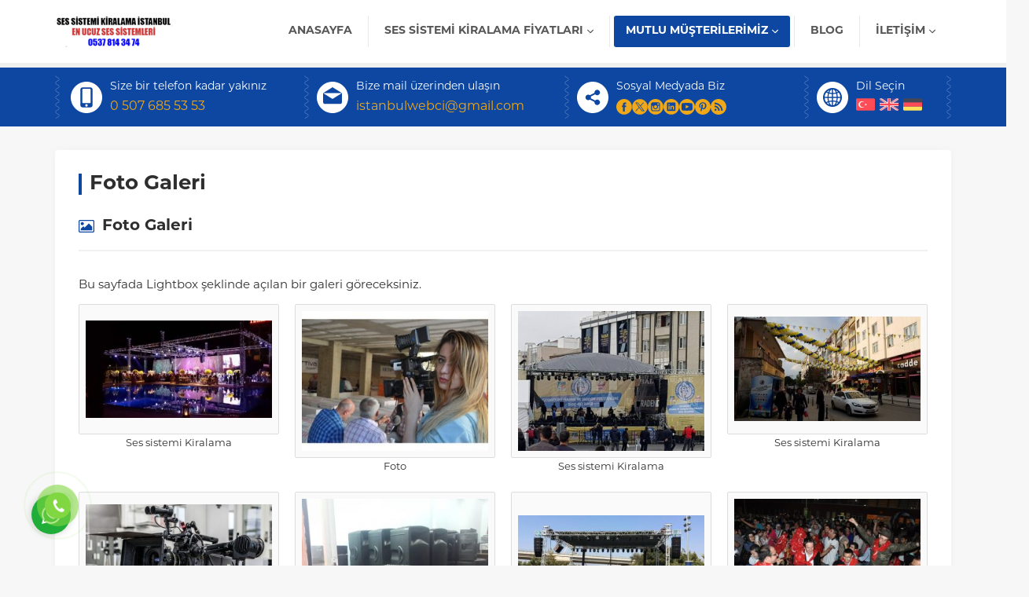

--- FILE ---
content_type: text/css; charset=utf-8
request_url: http://sessistemikiralamaistanbul.net/wp-content/cache/min/1/21ee4c44f5e99a3fab47b22bf3dd11cd.css
body_size: 25899
content:
@import url(https://p.typekit.net/p.css?s=1&k=pzz3vrz&ht=tk&f=16353.37461.37466&a=36299304&app=typekit&e=css);.safiricon{display:block}.safiricon svg{display:block;fill:currentColor;width:20px;height:20px;margin-right:5px}.safirGutenbergBlockContainer.overflow{overflow:hidden}.safirGutenbergBlockContainer .safirButton{float:left}.safirButton{color:#fff!important;background:var(--c1);line-height:40px;padding:0 20px;transition:all .3s;display:flex;align-items:center;font-weight:700;border-radius:2px;width:fit-content}.safirButton:hover{background:var(--c2)}.safirButton.alt{color:#fff!important;background:var(--c2)}.safirButton.alt:hover{background:var(--c1)}.singleHeading{margin-bottom:15px;color:#2e2e2e;font-weight:400;letter-spacing:-1px;font-size:20px;line-height:20px;font-family:var(--headFont),sans-serif}.singleHeading .icon{float:left;width:30px;height:20px;color:var(--c1)}.singleHeading:after{content:"";display:block;height:2px;margin:15px -30px 25px;background:-moz-linear-gradient(left,var(--c1) 0%,var(--c1) 80px,#f1f1f1 80px,#f1f1f1 100%);background:-webkit-linear-gradient(left,var(--c1) 0%,var(--c1) 80px,#f1f1f1 80px,#f1f1f1 100%);background:linear-gradient(to right,var(--c1) 0%,var(--c1) 80px,#f1f1f1 80px,#f1f1f1 100%)}@media all and (max-width:1100px){.singleHeading:after{background:-moz-linear-gradient(left,var(--c1) 0%,var(--c1) 50px,#f1f1f1 50px,#f1f1f1 100%);background:-webkit-linear-gradient(left,var(--c1) 0%,var(--c1) 50px,#f1f1f1 50px,#f1f1f1 100%);background:linear-gradient(to right,var(--c1) 0%,var(--c1) 50px,#f1f1f1 50px,#f1f1f1 100%)}}@media all and (max-width:768px){.singleHeading:after{margin:15px -15px 15px}}.safir-faq{font-size:15px}.safir-faq+.safir-faq{margin-top:10px!important}.safir-faq .question{cursor:pointer;background:#F0F5F6;border-radius:3px;font-weight:500;position:relative;overflow:hidden;transition:all .3s;display:flex}.safir-faq .question:hover,.safir-faq .question.active{background:#e8ebec}.safirGutenbergBlockContainer .safir-faq .question:hover,.safirGutenbergBlockContainer .safir-faq .question.active{cursor:inherit;background:#F0F5F6}.safir-faq .question .text{line-height:20px;padding:12px;display:block;float:left}.safir-faq .safiricon{display:flex;align-items:center;padding:10px;background:var(--c1)}.safir-faq .safiricon svg{margin:0;color:#fff}.safir-faq .openclose{margin-left:auto;width:40px;padding:12px;display:flex;align-items:center}.safir-faq .active .openclose .themeicon-minus,.safir-faq .openclose .themeicon-plus{display:block}.safir-faq .openclose .themeicon-minus,.safir-faq .active .openclose .themeicon-plus{display:none}.safir-faq .answer{display:none;margin-top:10px}.safirGutenbergBlockContainer .safir-faq p{margin-top:10px}.descriptionbox{border-radius:3px;overflow:hidden;margin-bottom:20px;color:#fff;text-shadow:0 0 5px #000;background-size:cover!important}.descriptionbox.coffee{background:url(../../../themes/safiratlas/images/descriptionbox/coffee.jpg) 50% 50%}.descriptionbox.desk{background:url(../../../themes/safiratlas/images/descriptionbox/desk.jpg) 50% 50%}.descriptionbox.environment{background:url(../../../themes/safiratlas/images/descriptionbox/environment.jpg) 50% 50%}.descriptionbox.flowers{background:url(../../../themes/safiratlas/images/descriptionbox/flowers.jpg) 50% 50%}.descriptionbox.notes{background:url(../../../themes/safiratlas/images/descriptionbox/notes.jpg) 50% 50%}.descriptionbox.question{background:url(../../../themes/safiratlas/images/descriptionbox/question.jpg) 50% 50%}.descriptionbox.railways{background:url(../../../themes/safiratlas/images/descriptionbox/railways.jpg) 50% 50%}.descriptionbox.buildings{background:url(../../../themes/safiratlas/images/descriptionbox/buildings.jpg) 50% 50%}.descriptionbox.sky{background:url(../../../themes/safiratlas/images/descriptionbox/sky.jpg) 50% 50%}.descriptionbox .inner{padding:3%;overflow:hidden;background:rgba(0,0,0,.4)}.descriptionbox .icon{display:block;float:left;width:60px;height:60px;text-align:center;line-height:60px;margin-right:10px}.descriptionbox .icon svg{width:60px;height:60px}.descriptionbox .header{font-size:18px;font-weight:700}.descriptionbox .content{text-align:left;font-size:15px;line-height:1.5}.safir-list ul,.safir-list ol{overflow:hidden;display:flex;flex-wrap:wrap;margin:0 0 -10px -10px!important;padding-left:0!important;color:#444}.safir-list ul li,.safir-list ol li{width:calc(100% - 10px);padding:10px 15px;border:2px solid #f3f3f3;list-style:none!important;margin-left:10px!important;margin-bottom:10px!important;display:flex;align-items:center;text-align:left;background:#fafafa;border-radius:5px}.safir-list[data-col="1"] ul li,.safir-list[data-col="1"] ol li{width:calc(100% - 10px)}.safir-list[data-col="2"] ul li,.safir-list[data-col="2"] ol li{width:calc(50% - 10px)}.safir-list[data-col="3"] ul li,.safir-list[data-col="3"] ol li{width:calc(33.333333333333% - 10px)}.safir-list[data-col="4"] ul li,.safir-list[data-col="4"] ol li{width:calc(25% - 10px)}@media all and (max-width:768px){.safir-list[data-col="2"] ul li,.safir-list[data-col="2"] ol li{width:calc(100% - 10px)}.safir-list[data-col="3"] ul li,.safir-list[data-col="3"] ol li{width:calc(50% - 10px)}.safir-list[data-col="4"] ul li,.safir-list[data-col="4"] ol li{width:calc(33.333333333% - 10px)}}@media all and (max-width:400px){.safir-list[data-col="3"] ul li,.safir-list[data-col="3"] ol li{width:calc(100% - 10px)}.safir-list[data-col="4"] ul li,.safir-list[data-col="4"] ol li{width:calc(50% - 10px)}}.safir-list li:before{background-image:url([data-uri]);background-size:contain;content:"";display:block;margin-right:8px;width:10px;height:10px;flex-shrink:0}.wpcf7 .screen-reader-response{position:absolute;overflow:hidden;clip:rect(1px,1px,1px,1px);clip-path:inset(50%);height:1px;width:1px;margin:-1px;padding:0;border:0;word-wrap:normal!important}.wpcf7 .hidden-fields-container{display:none}.wpcf7 form .wpcf7-response-output{margin:2em .5em 1em;padding:.2em 1em;border:2px solid #00a0d2}.wpcf7 form.init .wpcf7-response-output,.wpcf7 form.resetting .wpcf7-response-output,.wpcf7 form.submitting .wpcf7-response-output{display:none}.wpcf7 form.sent .wpcf7-response-output{border-color:#46b450}.wpcf7 form.failed .wpcf7-response-output,.wpcf7 form.aborted .wpcf7-response-output{border-color:#dc3232}.wpcf7 form.spam .wpcf7-response-output{border-color:#f56e28}.wpcf7 form.invalid .wpcf7-response-output,.wpcf7 form.unaccepted .wpcf7-response-output,.wpcf7 form.payment-required .wpcf7-response-output{border-color:#ffb900}.wpcf7-form-control-wrap{position:relative}.wpcf7-not-valid-tip{color:#dc3232;font-size:1em;font-weight:400;display:block}.use-floating-validation-tip .wpcf7-not-valid-tip{position:relative;top:-2ex;left:1em;z-index:100;border:1px solid #dc3232;background:#fff;padding:.2em .8em;width:24em}.wpcf7-list-item{display:inline-block;margin:0 0 0 1em}.wpcf7-list-item-label::before,.wpcf7-list-item-label::after{content:" "}.wpcf7-spinner{visibility:hidden;display:inline-block;background-color:#23282d;opacity:.75;width:24px;height:24px;border:none;border-radius:100%;padding:0;margin:0 24px;position:relative}form.submitting .wpcf7-spinner{visibility:visible}.wpcf7-spinner::before{content:'';position:absolute;background-color:#fbfbfc;top:4px;left:4px;width:6px;height:6px;border:none;border-radius:100%;transform-origin:8px 8px;animation-name:spin;animation-duration:1000ms;animation-timing-function:linear;animation-iteration-count:infinite}@media (prefers-reduced-motion:reduce){.wpcf7-spinner::before{animation-name:blink;animation-duration:2000ms}}@keyframes spin{from{transform:rotate(0deg)}to{transform:rotate(360deg)}}@keyframes blink{from{opacity:0}50%{opacity:1}to{opacity:0}}.wpcf7 [inert]{opacity:.5}.wpcf7 input[type="file"]{cursor:pointer}.wpcf7 input[type="file"]:disabled{cursor:default}.wpcf7 .wpcf7-submit:disabled{cursor:not-allowed}.wpcf7 input[type="url"],.wpcf7 input[type="email"],.wpcf7 input[type="tel"]{direction:ltr}.wpcf7-reflection>output{display:list-item;list-style:none}.wpcf7-reflection>output[hidden]{display:none}#toc_container li,#toc_container ul{margin:0;padding:0}#toc_container.no_bullets li,#toc_container.no_bullets ul,#toc_container.no_bullets ul li,.toc_widget_list.no_bullets,.toc_widget_list.no_bullets li{background:0 0;list-style-type:none;list-style:none}#toc_container.have_bullets li{padding-left:12px}#toc_container ul ul{margin-left:1.5em}#toc_container{background:#f9f9f9;border:1px solid #aaa;padding:10px;margin-bottom:1em;width:auto;display:table;font-size:95%}#toc_container.toc_light_blue{background:#edf6ff}#toc_container.toc_white{background:#fff}#toc_container.toc_black{background:#000}#toc_container.toc_transparent{background:none transparent}#toc_container p.toc_title{text-align:center;font-weight:700;margin:0;padding:0}#toc_container.toc_black p.toc_title{color:#aaa}#toc_container span.toc_toggle{font-weight:400;font-size:90%}#toc_container p.toc_title+ul.toc_list{margin-top:1em}.toc_wrap_left{float:left;margin-right:10px}.toc_wrap_right{float:right;margin-left:10px}#toc_container a{text-decoration:none;text-shadow:none}#toc_container a:hover{text-decoration:underline}.toc_sitemap_posts_letter{font-size:1.5em;font-style:italic}.hotline-phone-ring-wrap{position:fixed;bottom:0;left:0;z-index:999999}.hotline-phone-ring{position:relative;visibility:visible;background-color:transparent;width:110px;height:110px;cursor:pointer;z-index:11;-webkit-backface-visibility:hidden;-webkit-transform:translateZ(0);transition:visibility .5s;left:0;bottom:0;display:block}.hotline-phone-ring-circle{width:87px;height:87px;top:10px;left:10px;position:absolute;background-color:transparent;border-radius:100%;border:2px solid #e60808;-webkit-animation:phonering-alo-circle-anim 1.2s infinite ease-in-out;animation:phonering-alo-circle-anim 1.2s infinite ease-in-out;transition:all .5s;-webkit-transform-origin:50% 50%;-ms-transform-origin:50% 50%;transform-origin:50% 50%;opacity:.5}.hotline-phone-ring-circle-fill{width:57px;height:57px;top:25px;left:25px;position:absolute;background-color:rgba(230,8,8,.7);border-radius:100%;border:2px solid transparent;-webkit-animation:phonering-alo-circle-fill-anim 2.3s infinite ease-in-out;animation:phonering-alo-circle-fill-anim 2.3s infinite ease-in-out;transition:all .5s;-webkit-transform-origin:50% 50%;-ms-transform-origin:50% 50%;transform-origin:50% 50%}.hotline-phone-ring-img-circle{background-color:#e60808;width:33px;height:33px;top:37px;left:37px;position:absolute;background-size:20px;border-radius:100%;border:2px solid transparent;-webkit-animation:phonering-alo-circle-img-anim 1s infinite ease-in-out;animation:phonering-alo-circle-img-anim 1s infinite ease-in-out;-webkit-transform-origin:50% 50%;-ms-transform-origin:50% 50%;transform-origin:50% 50%;display:-webkit-box;display:-webkit-flex;display:-ms-flexbox;display:flex;align-items:center;justify-content:center}.hotline-phone-ring-img-circle .pps-btn-img{display:-webkit-box;display:-webkit-flex;display:-ms-flexbox;display:flex}.hotline-phone-ring-img-circle .pps-btn-img img{width:20px;height:20px}.hotline-bar{position:absolute;background:rgba(230,8,8,.75);height:40px;width:200px;line-height:40px;border-radius:3px;padding:0 10px;background-size:100%;cursor:pointer;transition:all 0.8s;-webkit-transition:all 0.8s;z-index:9;box-shadow:0 14px 28px rgba(0,0,0,.25),0 10px 10px rgba(0,0,0,.1);border-radius:50px!important;left:33px;bottom:37px}.hotline-bar>a{color:#fff;text-decoration:none;font-size:15px;font-weight:700;text-indent:50px;display:block;letter-spacing:1px;line-height:40px;font-family:Arial}.hotline-bar>a:hover,.hotline-bar>a:active{color:#fff}@-webkit-keyframes phonering-alo-circle-anim{0%{-webkit-transform:rotate(0) scale(.5) skew(1deg);-webkit-opacity:.1}30%{-webkit-transform:rotate(0) scale(.7) skew(1deg);-webkit-opacity:.5}100%{-webkit-transform:rotate(0) scale(1) skew(1deg);-webkit-opacity:.1}}@-webkit-keyframes phonering-alo-circle-fill-anim{0%{-webkit-transform:rotate(0) scale(.7) skew(1deg);opacity:.6}50%{-webkit-transform:rotate(0) scale(1) skew(1deg);opacity:.6}100%{-webkit-transform:rotate(0) scale(.7) skew(1deg);opacity:.6}}@-webkit-keyframes phonering-alo-circle-img-anim{0%{-webkit-transform:rotate(0) scale(1) skew(1deg)}10%{-webkit-transform:rotate(-25deg) scale(1) skew(1deg)}20%{-webkit-transform:rotate(25deg) scale(1) skew(1deg)}30%{-webkit-transform:rotate(-25deg) scale(1) skew(1deg)}40%{-webkit-transform:rotate(25deg) scale(1) skew(1deg)}50%{-webkit-transform:rotate(0) scale(1) skew(1deg)}100%{-webkit-transform:rotate(0) scale(1) skew(1deg)}}@media (max-width:768px){.hotline-bar{display:none}}*,*:before,*:after{outline:0;margin:0;padding:0;box-sizing:border-box;-moz-box-sizing:border-box;vertical-align:bottom}ol{list-style-position:inside}ul{list-style:none;list-style-position:outside}blockquote{margin:10px 0;padding:15px;font-style:italic;background:#ecf0f1;border-left:5px solid rgba(0,0,0,.05)}blockquote p{margin:0!important;text-align:left!important}a{text-decoration:none;color:var(--c1)}a:hover{text-decoration:none}a img{border:none}img{max-width:100%;height:auto;width:auto}iframe{max-width:100%}h1{font-size:20px}h2{font-size:18px}h3{font-size:16px}h1,h2,h3,h4,h5,h6{font-family:var(--headFont),sans-serif;color:var(--c1)}body{background:#f7f7f7;font-size:14px;color:#2e2e2e;font-family:var(--mainFont),sans-serif}body.home{background:#fff}input,select,textarea,button{font-size:14px;font-family:inherit}a:hover{color:#222}.themeicon{display:block}.themeicon .themeicon-arrow{display:none}.themeicon svg{display:block;fill:currentColor;width:20px;height:20px}.safir-logo{font-weight:700;line-height:1}.safir-logo:hover{color:#ddd}.safir-logo img{width:auto;height:inherit}.stickyMenu #wpadminbar{z-index:999}.innerContainer{max-width:1150px;margin:auto;overflow:hidden;padding:0 5px}.safirBox{background:#fff;margin-bottom:5px;padding:30px;position:relative;border-radius:3px;overflow:hidden;box-shadow:0 1px 12px 0 rgba(26,23,27,.04)}#aside .safirWidget{background:#fff;padding:15px;position:relative;overflow:hidden;border-radius:3px;box-shadow:0 1px 12px 0 rgba(26,23,27,.04)}.safirBox+.safirBox{margin-top:30px}#aside .safirBox{padding:15px}.safirBox.nopadding{padding:0}.safirEmbedContainer{padding-bottom:52.25%;position:relative;height:0}.safirEmbedContainer.wide{padding-bottom:35%}.safirEmbedContainer iframe,.safirEmbedContainer embed,.safirEmbedContainer object,.safirEmbedContainer video{position:absolute;top:0;left:0;width:100%;height:100%}.pageHeading{margin:0 -30px 30px;padding:0 30px;position:relative;font-family:var(--headFont),sans-serif}.pageHeading .inner{border-left:4px solid var(--c1);padding-left:10px}.pageHeading .inner h1{font-size:26px;font-weight:600;color:#2e2e2e}.pageHeading .inner #crumbs{margin-top:3px;font-size:12px;font-weight:300;color:#6f6f6f}.pageHeading.withPrice .inner{padding-right:115px}.pageHeading .price{line-height:20px;padding:15px;position:absolute;right:0;top:0;color:#fff;background:var(--c1);font-size:18px;text-align:center;font-weight:300;float:left;text-indent:8px}.pageHeading .price:before{content:"";display:block;position:absolute;left:0;top:0;width:0;height:0;border-style:solid;border-width:25px 0 25px 8px;border-color:rgba(0,0,0,0) rgba(0,0,0,0) rgba(0,0,0,0) #fff}.postprice{line-height:14px;padding:5px;position:absolute;right:0;top:8px;color:#fff;background:var(--c1);font-size:14px;text-align:center;font-weight:300;float:left;text-indent:5px}.postprice:before,.postprice:after{content:"";position:absolute;left:-5px;width:5px}.postprice:before{top:0;border-top:12px solid var(--c1);border-left:5px solid rgba(0,0,0,0)}.postprice:after{bottom:0;border-bottom:12px solid var(--c1);border-left:5px solid rgba(0,0,0,0)}.reading,.reading p,.reading li{line-height:1.8;text-align:justify;font-size:15px;font-family:var(--contentFont),sans-serif}.reading>*+*{margin-top:30px}.reading{margin-bottom:0}.reading ul li{list-style-type:disc;margin-left:20px;list-style-position:inside}.reading ol li{margin-left:20px;list-style-position:inside}.reading table{border-collapse:collapse}.reading th,.reading td{border:1px solid #ddd;padding:8px;vertical-align:top}.reading h1,.reading h2,.reading h3,.reading h4,.reading h5,.reading h6{color:var(--headColor)}.reading a{color:var(--linkColor)}.reading a:hover,.nativeWidget a:hover{color:#333}.mainHeading{position:relative;margin-bottom:20px;padding-bottom:20px;border-bottom:2px solid #f1f1f1;display:flex;align-items:center;font-family:var(--headFont),sans-serif}.mainHeading .icon{display:block;float:left;margin-right:5px;color:var(--c1)}.safirWidget.darkBg .mainHeading .icon{color:#fff}.mainHeading.withslogan .icon svg{height:40px;width:40px}.mainHeading .title{font-size:20px;line-height:20px;font-weight:600}.mainHeading .title:after{display:block;content:"";clear:both}.mainHeading .slogan{line-height:20px;font-size:15px;color:#6f6f6f;font-weight:300}.safirWidget.darkBg .mainHeading .slogan{color:#f6f6f6}#aside .mainHeading{color:#fff;background:var(--c1);margin:-15px -15px 15px;padding:15px;border:0;overflow:visible}#aside .mainHeading .title{font-size:15px}#aside .mainHeading .icon{color:#fff}.safirBox.nopadding .mainHeading{color:#fff;background:var(--c1);margin:0 0 15px;padding:15px;border:0;overflow:visible}.safirBox.nopadding .mainHeading .title{font-size:15px}.safirBox.nopadding .mainHeading .icon{display:block;float:left;color:#fff}.float{overflow:hidden}.bold{font-weight:700}.reading{font-size:13px}.post img{width:100%}.categoryDesc{line-height:1.5;background:#fafafa;padding:15px;margin-bottom:15px;font-size:14px;color:#333}#crumbs,#crumbs a{color:#6f6f6f}#crumbs a:hover{color:var(--c1)}img.lazy{opacity:0;transition:opacity .3s ease-in}.safirthumb{position:relative;overflow:hidden;background-color:#f0f0f0;background-size:cover;background-position:50% 50%;background-repeat:no-repeat;background-image:var(--noImageForPost);padding-bottom:var(--thumbRatio)}.safirthumb.cat{padding-bottom:var(--catThumbRatio)}.safirthumb.square{padding-bottom:100%}.safirthumb.half{padding-bottom:50%}.safirthumb.nobg{background:none}.safirthumb:before{position:absolute;display:block;content:""}.safirthumb .thumbnail{overflow:hidden;position:absolute;top:0;right:0;bottom:0;left:0}.safirthumb .center{position:absolute;top:0;left:0;width:100%;height:100%;transform:translate(50%,50%)}.safirthumb img{position:absolute;top:0;left:0;transform:translate(-50%,-50%);width:100%;height:100%;-o-object-fit:cover;object-fit:cover}.fitImage .safirthumb img{-o-object-fit:contain;object-fit:contain}header{position:relative;background:#fff}#header{background:#fff;position:relative;z-index:40;clear:both;padding:0;border-bottom:6px solid #efefef;transition:all .3s;padding:20px 0}#mobileHeaderBlock,#mobileMenuContainer{display:none}#header .innerContainer{overflow:visible;display:flex;align-items:center}#logo{position:relative;z-index:100;transition:all .3s}#logo a{display:block}#logo img{width:auto}#logo .mobileLogo{display:none}#logo img,#footer .logo img{max-height:var(--headerHeight)}.safirSocial{display:flex;flex-wrap:wrap;gap:6px}.safirSocial a{display:block}#menuGroup{margin-left:auto;position:relative;z-index:20;position:relative;transition:all .3s}.desktop #header.sticked #menuGroup{margin:10px 0}#menu{font-weight:600;z-index:40;position:relative;font-family:var(--menuFont),sans-serif}#menu>ul>li:hover>a,#menu>ul>li.active>a{background:var(--c1)}#menu>ul>li:hover>a>span.icon,#menu>ul>li.active>a>span.icon{color:#fff}#menu .safiricon{color:var(--c1)}#menu li{float:left;position:relative;border-left:1px solid #eaeaea;padding:0 5px}#menu li:first-child{border-left:0}#menu a{display:flex;align-items:center;color:#565656;transition:background .2s;font-size:14px;line-height:40px;text-transform:uppercase;padding:0 15px;border-radius:3px}#menu>ul>li:hover>a,#menu>ul>li.active>a{color:#fff}#menu .themeicon-arrow{display:block}#header #menu .sub-menu{position:absolute;z-index:40;visibility:hidden;box-shadow:0 1px 10px 0 rgba(0,0,0,.2);opacity:0;border-radius:3px;background:#fff;z-index:-1;transform:translateY(20px);transition:all .3s ease-in-out 0s,visibility 0s linear .3s,z-index 0s linear .01s}#header #menu li:hover>.sub-menu{visibility:visible;opacity:1;z-index:1;transform:translateY(0%);transition-delay:0s,0s,.3s}#menu .sub-menu li{float:none;padding:0;margin:0;border:0;border-top:1px solid #eaeaea}#menu .sub-menu a{width:auto;min-width:210px;text-align:left;line-height:36px;margin:0;white-space:nowrap;padding:0 0 0 10px;border:0;border-radius:0;text-transform:none;font-weight:400;font-size:13px}#menu .sub-menu a:hover{background:#eaeaea}#menu .sub-menu .sub-menu{left:100%;top:0;margin:-1px 0 0 1px}#menu .sub-menu .safiricon svg{width:14px;height:14px}#menu li.menu-item-has-children .themeicon{margin-left:5px}#menu li.menu-item-has-children .themeicon svg{width:8px;height:8px}#menu li.menu-item-has-children li.menu-item-has-children .themeicon{margin-left:auto;margin-right:5px;transform:rotate(-90deg)}#menu li.menu-item-has-children li.menu-item-has-children .themeicon svg{fill:#666}#headerSearch{margin-left:10px;position:relative;z-index:50}#headerSearch input[type=text]{box-shadow:0 1px 10px 0 rgba(0,0,0,.2);background:#fff;border-radius:20px;height:40px;border:0;line-height:40px;color:#666;padding:5px 15px 5px 15px;font-size:13px;position:absolute;right:0;margin:0;display:none;width:0}#headerSearch button{position:relative;border:0;border-radius:50%;color:#fff;background:var(--c1);width:40px;height:40px;cursor:pointer}#headerSearch button svg{margin:12px;width:16px;height:16px}#infoBlock{padding:10px 0;color:#fff;background:var(--c1);clear:both}#infoBlock .innerContainer{background:url(../../../themes/safiratlas/images/spiral.png) 5px 0 repeat-y;background-size:6px 56px;padding-left:15px}#infoBlock .table{width:100%;display:table}#infoBlock .row{display:table-row}#infoBlock .cell{display:table-cell;vertical-align:middle;padding:5px 10px 5px 60px;background:url(../../../themes/safiratlas/images/spiral.png) 100% 0 repeat-y;background-size:6px 56px;line-height:20px;font-size:14px;position:relative}#infoBlock .cell.social{width:27%}#infoBlock .cell>.icon{float:left;display:inline-block;height:40px;margin-right:10px;position:absolute;left:10px;top:50%;margin-top:-20px}#infoBlock .cell>.icon svg{width:40px;height:40px}#infoBlock .cell a{display:inline-block;font-size:16px;color:var(--c2)}#infoBlock .cell br+a,#infoBlock .safirSocial{margin-top:5px}#infoBlock .cell.language a{display:inline-block;margin-left:6px}#infoBlock .cell.language a:first-child{margin-left:0}#infoBlock .cell.language img{width:24px}#main{overflow:hidden;margin:0 auto 40px auto;clear:both;padding-top:30px!important}#home{min-height:110px}body:has(#aside) #content{width:71.0526315789%}#content{width:100%;float:right}.sidebarRight #content{float:left}#content.full iframe{border:0}#aside{float:left;width:26.3157894737%}.sidebarRight #aside{float:right}.nogallery{text-align:center;padding:30px;font-size:18px}.safirWidget.homeWidget{background:#fff}.safirWidget.homeWidget.lightBg{background:#f7f7f7}.safirWidget.homeWidget.darkBg{background:#333;color:#eee}.safirWidget.homeWidget .innerContainer{padding:40px 5px}.safirWidget.sidebarWidget .innerContainer{padding:0;overflow:visible}.sidebarWidget{margin-top:30px}.sidebarWidget:first-child{margin-top:0}.nativeWidget li{border-top:1px dotted #ddd;padding-top:10px;margin-top:10px}.nativeWidget li:first-child{border-top:0;margin-top:0;padding-top:0}#searchform label{display:none}#searchform>div{display:flex;align-items:center}#searchform input[type=submit]{padding:4px 20px;margin-left:10px}.rev_slider li{border-top:0}.safirOwlButtons .innerContainer{position:relative}.safirOwlButtons .owl-nav{position:absolute;right:5px;top:40px;color:#fff}.safirWidget.darkBg.safirOwlButtons .owl-nav{color:var(--c1)}.safirOwlButtons .owl-nav div{width:40px;height:40px;display:inline-block;margin-left:5px;border-radius:50%;text-align:center;transition:all .3s;background:var(--c1)}.safirOwlButtons .owl-nav div:hover{background:#333}.safirWidget.homeWidget.darkBg.safirOwlButtons .owl-nav div{background:#fff}.safirWidget.homeWidget.darkBg.safirOwlButtons .owl-nav div:hover{background:#ddd}.safirOwlButtons .owl-nav div svg{width:14px;height:14px;margin:13px}#aside .safirOwlButtons .owl-nav{right:-5px;top:16px}#aside .safirOwlButtons .owl-nav div{width:16px;height:16px;margin-left:5px;border:0;text-align:center;background:var(--c1)}#aside .safirOwlButtons .owl-nav div svg{color:#fff;width:16px;height:16px;margin:0}#aside .safirOwlButtons .owl-nav div:hover{background:none}.safirBox.nopadding .safirOwlButtons .owl-nav{right:10px;top:15px}.safirBox.nopadding .safirOwlButtons .owl-nav div{width:16px;height:16px;margin-left:5px;border:0;text-align:center;background:var(--c1)}.safirBox.nopadding .safirOwlButtons .owl-nav div svg{color:#fff;width:16px;height:16px;margin:0}.safirBox.nopadding .safirOwlButtons .owl-nav div:hover{background:none}.aboutWidget .infoBlock{line-height:1.75;color:#6f6f6f;margin-bottom:15px}.aboutWidget .infoBlock h1,.aboutWidget .infoBlock h2,.aboutWidget .infoBlock h3{margin-bottom:10px}.aboutWidget.homeWidget.darkBg .infoBlock h1,.aboutWidget.homeWidget.darkBg .infoBlock h2,.aboutWidget.homeWidget.darkBg .infoBlock h3,.aboutWidget.homeWidget.darkBg .infoBlock a{color:#fff}.aboutWidget .infoBlock h1{font-size:26px}.aboutWidget .infoBlock h2{font-size:22px}.aboutWidget .infoBlock h3{font-size:18px}.aboutWidget .infoBlock p{margin-bottom:10px}.aboutWidget .infoBlock p:last-child{margin-bottom:0}.aboutWidget .menu{margin:-10px;overflow:hidden}.aboutWidget .menu .sub-menu{display:none}.aboutWidget .menu li{padding:10px;float:left}.aboutWidget.threecol .menu li{width:33.3333333333%}.aboutWidget.fourcol .menu li{width:25%}.aboutWidget.fivecol .menu li{width:20%}.aboutWidget.sidebarWidget .menu li{width:100%}.aboutWidget .menu li a{overflow:hidden;display:flex;align-items:center;padding:25px;border-radius:2px;background:#f1f1f1;transition:all .2s}.aboutWidget.lightBg .menu li a{background:#fff}.aboutWidget .menu li .icon{display:block;float:left;margin-right:20px}.aboutWidget .menu li .icon svg{width:40px;height:40px;margin:0}.aboutWidget .menu li .text{text-transform:uppercase;line-height:20px;font-size:18px;font-weight:600}.aboutWidget .menu li .text span{font-weight:300;display:block}.aboutWidget .menuBlock a[href]:hover{color:#fff;background:var(--c1)}#aside .aboutWidget .menu li{width:100%}.categoriesWidget{position:relative}.categoriesWidget .items{margin:-10px;overflow:hidden}.categoriesWidget .items .item-container{padding:10px}.categoriesWidget .items .list .item-container{width:25%;float:left}.categoriesWidget .item{border-radius:2px 2px 0 0;overflow:hidden;position:relative;background:#fafafa;border-bottom:3px solid var(--c1)}.categoriesWidget.lightBg .item{background:#fff}#aside .categoriesWidget.lightBg .item{background:#fafafa}.categoriesWidget .item .catthumb{position:relative;overflow:hidden}.categoriesWidget .item .safirthumb{transition:all .5s;width:100%}.categoriesWidget .item:hover .safirthumb{transform:scale(1.1)}.categoriesWidget .item .titleContainer{padding:15px 3px;text-align:center}.categoriesWidget .item:hover .titleContainer .inner{color:#ddd}.categoriesWidget .item .titleContainer .inner .title{text-transform:uppercase;font-weight:700;font-size:14px;color:#2e2e2e;line-height:20px;height:20px;overflow:hidden}.categoriesWidget .item .titleContainer .inner .count{color:#767676;font-size:12px}#aside .categoriesWidget .items .list .item-container{width:100%}.advancedPostsWidget1{position:relative}.advancedPostsWidget1 .items{margin:-10px;overflow:hidden}.advancedPostsWidget1 .items .item-container{padding:10px}.advancedPostsWidget1 .items .list .item-container{width:25%;float:left}.advancedPostsWidget1 .item .thumb{position:relative}.advancedPostsWidget1 .item img{width:100%}.advancedPostsWidget1 .item .title{position:absolute;bottom:0;left:0;width:100%;height:50%;font-size:14px;font-weight:500;background:linear-gradient(to bottom,rgba(0,0,0,0) 0%,rgba(0,0,0,.6) 100%)}.advancedPostsWidget1 .item .title span{display:block;padding:10px;line-height:20px;position:absolute;bottom:0;left:0;width:100%;color:#fff;text-shadow:1px 1px rgba(0,0,0,.4)}#aside .advancedPostsWidget1 .items .list .item-container{width:100%}.advancedPostsWidget2{position:relative}.advancedPostsWidget2 .items{margin:-10px;overflow:hidden}.advancedPostsWidget2 .items .item-container{padding:10px;float:left;width:50%}.advancedPostsWidget2 .item{overflow:hidden}.advancedPostsWidget2 .item .thumb{float:left;border-radius:2px;overflow:hidden;width:120px}.advancedPostsWidget2 .item .detail{margin-left:130px;line-height:20px;height:65px;overflow:hidden}.advancedPostsWidget2 .item .title a{display:block;margin-bottom:5px;overflow:hidden;font-size:17px;font-weight:700;color:#2e2e2e;text-transform:uppercase}.advancedPostsWidget2.darkBg .item .title a{color:#fff}.advancedPostsWidget2 .item .title a:hover{color:#333}.advancedPostsWidget2.darkBg .item .title a:hover{color:#ddd}.advancedPostsWidget2 .item .desc{color:#6f6f6f;font-size:13px}#aside .advancedPostsWidget2 .items .item-container{width:100%}#aside .advancedPostsWidget2 .item .detail{padding-top:0}#aside .advancedPostsWidget2 .item .title a{text-transform:none;font-size:15px;font-weight:500}#aside .advancedPostsWidget2 .item .title a{margin-bottom:2px}.advancedPostsWidget3{position:relative}.advancedPostsWidget3 .items{margin:-10px;overflow:hidden}.advancedPostsWidget3 .items .item-container{padding:10px}.advancedPostsWidget3 .items .list .item-container{width:25%;float:left}.advancedPostsWidget3 .item{border-radius:2px 2px 0 0;overflow:hidden;position:relative;background:#fafafa;border-bottom:3px solid var(--c1)}.advancedPostsWidget3.lightBg .item{background:#fff}#aside .advancedPostsWidget3.lightBg .item{background:#fafafa}.advancedPostsWidget3 .item .catthumb{position:relative;overflow:hidden}.advancedPostsWidget3 .item .safirthumb{transition:all .5s}.advancedPostsWidget3 .item:hover .safirthumb{transform:scale(1.1)}.advancedPostsWidget3 .item .titleContainer{padding:15px 3px;text-align:center}.advancedPostsWidget3 .item:hover .titleContainer .inner{color:#ddd}.advancedPostsWidget3 .item .titleContainer .inner .title{text-transform:uppercase;font-weight:700;font-size:14px;color:#2e2e2e;line-height:20px;height:20px;overflow:hidden}#aside .advancedPostsWidget3 .items .list .item-container{width:100%}.crewWidget .items{overflow:hidden;margin:-10px}.crewWidget .item-container{padding:10px}.crewWidget .items .list .item-container{float:left;width:25%}#aside .crewWidget .items .list .item-container{width:100%}.crewWidget .item{box-shadow:0 0 5px 0 rgba(0,0,0,.1);border-radius:3px;text-align:center;overflow:hidden;background:#fafafa}.crewWidget.lightBg .item{background:#fff}.crewWidget .item a{display:block;color:#2e2e2e}.crewWidget .item .info{margin:5px;line-height:20px;height:40px}.crewWidget .item .title{font-weight:600}.crewWidget .item .detail{color:#868686;font-size:13px}.referencesWidget .items{margin:-10px}.referencesWidget .items .item-container{padding:10px}.referencesWidget .items a{display:block;border-radius:3px;text-align:center;border:1px solid #eee;padding:10px;background:#fff}.galleryWidget .items{overflow:hidden;margin:-10px}.galleryWidget .item-container{padding:10px}.galleryWidget .items .list .item-container{float:left;width:25%}#aside .galleryWidget .items .list .item-container{width:50%}.galleryWidget .item{box-shadow:0 0 5px 0 rgba(0,0,0,.1);border-radius:3px;overflow:hidden}.galleryWidget .item a{display:block}.galleryWidget .item img{width:100%}.safirCustomMenu .themeicon-arrow{display:none}.safirCustomMenu ul.menu{margin:-10px -15px -15px}.safirCustomMenu li{border-bottom:2px solid #f1f1f1}.safirCustomMenu .sub-menu li{border-top:2px solid #f1f1f1}.safirCustomMenu .sub-menu li{border-bottom:0}.safirCustomMenu a{display:flex;align-items:center;line-height:20px;padding:15px;overflow:hidden;font-size:13px;color:#2e2e2e;text-transform:uppercase}.safirCustomMenu a:hover{color:var(--c1)}.safirCustomMenu .sub-menu a{font-size:12px;color:#6f6f6f}.safirCustomMenu a .arrow.icon{display:block;float:left;color:var(--c1)}.safirCustomMenu .sub-menu a .arrow.icon{color:#6f6f6f}.safirCustomMenu a .title{transition:all .2s}.safirCustomMenu a.active{background:#fafafa;font-weight:600;padding-right:30px;color:var(--c1)}.safirCustomMenu .toggle.icon{width:16px;height:16px;line-height:16px;margin:17px 10px 17px 0;text-align:center;display:block;position:absolute;right:0;font-size:14px;color:#fff;background:var(--c1);cursor:pointer;border-radius:50%}.safirCustomMenu .toggle.icon:before{content:"+"}.safirCustomMenu .toggle.icon.active:before{content:"-"}.safirCustomMenu.sub-closed .sub-menu{display:none}.safirCustomMenu .sub-menu a{padding-left:30px}.safirCustomMenu .sub-menu .sub-menu a{padding-left:45px}.buttonWidget{overflow:hidden;transition:all .15s;padding:0!important;background:var(--c1)!important}.buttonWidget.homeWidget{max-width:1170px;margin:10px auto}.buttonWidget a{display:flex;align-items:center;color:#fff;transition:all .3s;padding:15px}.buttonWidget a:hover{background:rgba(255,255,255,.12)}.buttonWidget .icon svg{width:50px;height:50px;margin-right:20px}.buttonWidget .header{font-size:14px;font-weight:700}.buttonWidget .description{color:#ededed}.contactWidget{position:relative}.contactWidget #googleMap{height:330px;position:relative;z-index:1;overflow:hidden}.contactWidget #googleMap iframe{width:100%}.contactWidget .infoBlock{width:340px;position:absolute;z-index:2;top:30px;right:30px;border-radius:4px;background:rgba(255,255,255,.4);padding:10px}.contactWidget.homeWidget .infoBlock .inner{background:#fff;height:250px;border-radius:4px;background:#fff}.contactWidget .infoBlock .logo{border-bottom:6px solid #f7f7f7;padding:20px;margin-bottom:20px}.contactWidget .infoBlock .logo img{max-height:40px}.contactWidget .infoBlock .item{margin:20px 20px 0 20px;border-radius:2px;font-size:11px}.contactWidget .infoBlock .item .icon{float:left;width:30px;height:30px;color:var(--c1)}.contactWidget .infoBlock .item .icon svg{width:30px;height:30px}.contactWidget .infoBlock .item .table{display:table;height:30px}.contactWidget .infoBlock .item .table .row{display:table-row}.contactWidget .infoBlock .item .table .data{display:table-cell;vertical-align:middle;padding:0 10px}#aside .contactWidget .infoBlock{width:100%;height:inherit;top:inherit;left:inherit;position:relative;box-shadow:none;padding:0}#aside .contactWidget .infoBlock .logo{display:none}#aside .contactWidget .infoBlock .item{margin-left:0;margin-right:0}#aside .contactWidget #googleMap{height:290px}.listing.standard{overflow:hidden;margin:0 -10px}.listing.standard .itemContainer{float:left;width:33.3333333333%;margin-bottom:30px;text-align:center;padding:0 12px}.listing.standard .item{position:relative}.listing.standard .item .thumb img{display:block;border-radius:3px;width:100%}.listing.standard .item .titleContainer{margin:5px 0 5px 0;height:40px;overflow:hidden}.listing.standard .item .title{display:table;width:100%}.listing.standard .item .title a{display:table-cell;font-weight:700;font-size:15px;text-transform:uppercase;vertical-align:middle;height:40px;line-height:20px;transition:all .3s}.listing.standard .item .detail{padding-top:5px;border-top:1px solid #ecf0f1;font-size:13px;line-height:15px;height:36px;overflow:hidden;color:#9fa4a4}.listing.double{overflow:hidden;margin:0 -10px}.listing.double .itemContainer{padding:0 10px;float:left;width:50%}.listing.double .item{margin-bottom:30px;padding-bottom:30px;overflow:hidden;border-bottom:1px solid #ecf0f1}.listing.double .item .thumb{float:left;padding:2px;border:2px solid #ecf0f1}.listing.double .item .detail{margin-left:100px}.listing.double .item .detail .inside{line-height:19px;height:87px;overflow:hidden}.listing.double .item .detail .summary{font-size:13px;color:#9fa4a4}.listing.double .item .title{font-size:16px;margin-bottom:5px;padding-bottom:5px;border-bottom:1px solid #ecf0f1}#contactPage .safirBox{padding:0}#contactPage .infoBlock{color:#fff;background:var(--c1);overflow:hidden;padding:15px}#contactPage .infoBlock .table{display:table;width:100%}#contactPage .infoBlock .table .item{display:table-cell;padding:10px 20px;background:url(../../../themes/safiratlas/images/spiral.png) 0 0 repeat-y;background-size:6px 56px;vertical-align:top}#contactPage .infoBlock .table .item.address{background:none;width:50%}#contactPage .infoBlock .table .item .data{font-size:13px;line-height:1.5}#contactPage .infoBlock .table .item .data span{font-size:12px;display:block;color:var(--c2);font-weight:600;margin-bottom:5px}#contactPage #formmap{overflow:hidden}#contactPage #formmap .form{float:left;width:50%;padding:30px}#contactPage #formmap .map{float:right;width:50%}#contactPage #formmap #googleMap iframe{min-height:550px;width:100%}#contactPage #formmap .ajax-loader{display:inline-block;margin-bottom:10px}#crewPage .crewGallery{margin:-15px;overflow:hidden}#crewPage .crewGallery .crewContainer{width:33.3333333333%;float:left;padding:15px}#crewPage .crewGallery .crew{border-radius:3px;box-shadow:0 0 3px rgba(0,0,0,.1);overflow:hidden}#crewPage .crewGallery .crew img{width:100%}#crewPage .crewGallery .detail{padding:10px;background:#fcfcfc}#crewPage .crewGallery .detail .inner{position:relative;line-height:15px;height:30px;overflow:hidden}#crewPage .crewGallery .detail .title{font-size:13px;color:#2e2e2e}#crewPage .crewGallery .detail .position{font-size:11px;color:#6f6f6f}#crewPage .crewGallery .detail .social{position:absolute;display:flex;gap:4px;right:0;top:5px}#referencesPage .refGallery{margin:0 -5px;overflow:hidden}#referencesPage .reading .gallery .gallery-item dt,#referencesPage .wp-block-gallery figure{border:1px solid #ddd;background:#fff;height:140px;border-radius:0;align-items:center;padding:10px}#singleBlock.type1{margin-bottom:30px}#singleBlock .thumb{border-radius:4px;overflow:hidden}#singleBlock.type2{float:left;margin:0 10px 5px 0}#singleBlock img{width:100%}#single .metaBox{overflow:hidden;border-top:2px solid #f1f1f1;border-bottom:2px solid #f1f1f1;margin:0 -30px 30px;padding:0 30px;clear:both;color:#6f6f6f}#single .metaBox .meta{float:left;font-size:12px;line-height:15px;text-transform:uppercase;padding:15px;border-left:2px solid #f1f1f1}#single .metaBox .meta:first-child{padding-left:0;border-left:0}#single .metaBox .meta a{color:#6f6f6f}#single .metaBox .meta a:hover{color:#5d6161}#single .metaBox .icon{float:left;margin-right:4px}#single .metaBox .meta .icon svg{width:15px;height:15px}#single .metaBox .share{float:right;margin:10px 0}#single .metaBox .share .icon{margin:0}#single .metaBox .share svg{width:24px;height:24px}#single .share .facebook a{color:#597ac7}#single .share .twitter a{color:#000}#single .share .whatsapp a{color:#55cd6c}#single .tagShareBlock{overflow:hidden;position:relative;min-height:46px;margin:30px -30px -30px;padding:0 30px;border-top:2px solid #f1f1f1;background:#fcfcfc}#single .tagShareBlock .share{position:absolute;top:0;right:0;padding:10px 30px}#single .tagShareBlock .share svg{width:24px;height:24px}#single .tags{float:left;padding-right:100px;width:100%;line-height:20px;clear:both;overflow:hidden;color:#6f6f6f;overflow:hidden}#single .tags .inner{border-right:2px solid #f1f1f1;padding:12px 10px 12px 0}#single .tags .title .themeicon{display:inline-block;margin-right:5px}#single .tags a{color:#6f6f6f}#single .tags a:hover{color:#616161}#single #related{position:relative}#single #related .items{margin:0 10px 10px}#related .items .item-container{padding:10px}#related .item .thumb{position:relative}#related .item img{width:100%}#related .item .title{position:absolute;bottom:0;left:0;width:100%;height:50%;font-size:14px;font-weight:500;background:linear-gradient(to bottom,rgba(0,0,0,0) 0%,rgba(0,0,0,.6) 100%)}#related .item .title span{display:block;padding:10px;line-height:20px;position:absolute;bottom:0;left:0;width:100%;color:#fff;text-shadow:1px 1px rgba(0,0,0,.4)}#comments{margin-top:30px}#comments .nocomments{padding:0 15px 15px}#comments .commentlist{margin-top:-15px}#comments ol{list-style:none}#comments ol li{clear:both;line-height:1.5;overflow:hidden}#comments ol li .comment-meta+p{margin-top:6px;position:relative;z-index:1}#comments .reply{position:absolute;top:20px;right:15px}#comments a.comment-reply-link{display:inline-flex;align-items:center;gap:4px;line-height:20px;font-size:13px;margin-top:5px}#comments a.comment-reply-link svg{width:12px;height:12px}#comments li li .comment-body{padding-left:80px}#comments li li li .comment-body{padding-left:160px}#comments .depth-1>ol.children>li:first-child>.comment-body>.themeicon svg{width:18px;height:18px;position:absolute;top:55px;left:40px;color:var(--c1)}#reply-title{display:block}#comments div.comment-body{position:relative;min-height:135px;padding:25px;border-top:2px solid #f1f1f1}#comments div.comment-body br{display:none}#comments .says{display:none}.commentlist .avatar{float:left;margin:0 10px 0 0;display:block;box-shadow:0 0 8px rgba(0,0,0,.1);padding:5px;background:#fff;position:relative;z-index:2;border-radius:50%}.commentlist .comment-author{display:inline;color:#6e6e6e}.commentlist .comment-author cite{margin-right:20px;display:inline-flex;gap:4px;align-items:center;font-style:normal;line-height:20px}.commentlist .comment-author cite svg{width:16px;height:16px}.commentlist .comment-meta{color:#999;display:inline-block;line-height:20px;font-size:12px;text-transform:uppercase;padding-right:70px}.commentlist .comment-meta a{color:#a4a4a4;display:inline-flex;align-items:center;gap:4px}.commentlist .comment-meta a:first-child svg{width:14px;height:14px}#respond p{clear:both}#respond .inputs{overflow:hidden;display:grid;grid-template-columns:repeat(auto-fill,minmax(200px,1fr));gap:15px}#respond p.warning{color:red;font-style:italic}#comments input#author,#comments input#email,#comments input#url{display:block;width:100%}#respond{overflow:hidden;padding:0 15px 15px}#content #comments form textarea{width:100%;display:block;height:80px}#comments.logged-in textarea{margin-top:10px}#respond p.form-submit{clear:both;float:right;margin-bottom:0}img.alignleft{border:1px solid #cdc;float:left;margin:0 10px 10px 0;padding:1px}img.alignright{border:1px solid #cdc;float:right;margin:0 0 10px 10px;padding:1px}.alignleft{float:left}.alignright{float:right}.aligncenter{display:block;text-align:center;margin:5px auto}.wp-caption{max-width:100%}#gallery-links{overflow:hidden;position:relative;height:30px;margin-bottom:10px}#gallery-links .prev{float:left}#gallery-links .next{float:right}#gallery-links a{display:flex;align-items:center;height:30px;line-height:30px;color:#fff;background:var(--c1);text-align:center;border-radius:2px;transition:all .3s}#gallery-links a:hover{background:var(--c2)}#gallery-links a .icon{background:rgba(0,0,0,.1);padding:7px}#gallery-links a .text{padding:0 10px}#gallery-links .prev a svg{float:left}#gallery-links .next a svg{float:right}#gallery-links .prev a svg,#gallery-links .next a svg{width:16px;height:16px}#gallery-links .number{margin:auto;position:absolute;width:100px;left:50%;top:0;margin-left:-50px;text-align:center;line-height:30px;font-size:12px}#image{text-align:center}#single.attachment .gallery-nav{text-align:center;margin-bottom:10px}#page-links{text-align:center;margin-bottom:5px}#page-links span{display:inline-block}#single.attachment .reading p{text-align:center}#single.attachment #image{text-align:center;padding:2%;background:#fafafa}#single.attachment .gallery-nav a,#page-links span{display:inline-block;color:#999;text-shadow:0 1px 0 rgba(255,255,255,.59);background:#ececec;padding:6px 0;width:30px;text-align:center;border:1px solid #d8d8d8;border-bottom:1px solid #ccc;border-radius:3px;overflow:visible;box-shadow:0 2px 2px rgba(0,0,0,.027),inset 0 1px 0 rgba(255,255,255,.69),inset 0 -1px 0 rgba(0,0,0,.0187),inset 0 15px 14px rgba(255,255,255,.57);margin:2px 0;font-weight:700;font-size:12px;transition:all .2s}#single.attachment .gallery-nav a:hover,#single.attachment .gallery-nav a.active,#page-links>span{color:#888;text-shadow:0 1px 0 rgba(255,255,255,.69);background:#ddd;box-shadow:0 2px 2px rgba(0,0,0,.027),inset 0 1px 0 rgba(255,255,255,.69),inset 0 -1px 0 rgba(0,0,0,.0187)}#gallery-1{clear:both}.reading .gallery{overflow:hidden;margin:0 -10px}.gallery-columns-0 .gallery-item{width:100%}.gallery-columns-1 .gallery-item{width:100%}.gallery-columns-2 .gallery-item{width:50%}.gallery-columns-3 .gallery-item{width:33.3333%}.gallery-columns-4 .gallery-item{width:25%}.gallery-columns-5 .gallery-item{width:20%}.reading .gallery .gallery-item{float:left;text-align:center;padding:10px}.reading .gallery .gallery-item dt{border:1px solid #ddd;padding:8px;background:#fafafa;line-height:148px;border-radius:2px}.reading .gallery .gallery-item dt img{vertical-align:middle}form p{overflow:hidden;margin-bottom:10px}form .wpcf7-form-control-wrap{width:100%}form span{display:block}form input[type=text],form input[type=password],form input[type=tel],form input[type=date],form input[type=email],form textarea,form select{width:100%;height:48px;outline:none;border:1px solid #f3f3f3;border-radius:5px;background:#fff;margin:3px 0;padding:9px 15px;transition:all .25s;color:#2e2e2e;line-height:20px}form input[type=text]:focus,form input[type=password]:focus,form input[type=tel]:focus,form input[type=date]:focus,form input[type=email]:focus,form textarea:focus,form select:focus{border:1px solid #ddd}form input[type=checkbox]{margin:7px 7px 7px 0}form textarea{max-width:100%;width:100%;height:90px}form img.ajax-loader{margin:12px}form input[type=submit]{border:0;cursor:pointer;color:#fff;background:var(--c1);line-height:40px;padding:0 50px;transition:all .3s;display:inline-block;font-weight:700;border-radius:2px}form input[type=submit]:hover{background:#333}div.wpcf7-validation-errors{border:0!important}div.wpcf7-response-output{margin:20px 0 0 0!important;padding:10px!important;background:#fafafa;border-radius:4px}span.wpcf7-not-valid-tip{position:absolute;font-size:12px!important;line-height:20px;right:15px;top:15px}#content .safirForm p>span{border:1px solid #eaeaea;border-radius:5px;margin-bottom:6px;overflow:hidden;position:relative}#content .safirForm p svg{margin:14px;position:absolute;top:0;left:0;color:var(--c1)}#content .safirForm input[type=text],#content .safirForm input[type=password],#content .safirForm input[type=tel],#content .safirForm input[type=date],#content .safirForm input[type=email],#content .safirForm textarea,#content .safirForm select{padding-left:45px;border:0;margin:0}#content .safirForm input[type=text]:focus,#content .safirForm input[type=password]:focus,#content .safirForm input[type=tel]:focus,#content .safirForm input[type=date]:focus,#content .safirForm input[type=email]:focus,#content .safirForm textarea:focus,#content .safirForm select:focus{border:0}.safirnavi{overflow:hidden;clear:both;text-align:center}.safirnavi span,.safirnavi a{display:inline-block;min-width:28px;padding:0 15px;text-align:center;margin:0 5px 0 0;line-height:35px;border:0;color:#fff;background:var(--c1);font-weight:500;border-radius:2px;transition:all .4s}.safirnavi a:hover,.safirnavi .current{background:var(--c2)}#footer{clear:both;position:relative;z-index:10;padding-top:60px;text-align:center;color:#fff;background:var(--c1)}#footer .logo{margin-bottom:15px}#footer .copyright{margin-bottom:25px}#footer .copyright a{color:#ddd}#footer .contact .table{width:100%;display:table;margin-bottom:25px}#footer .contact .row{display:table-row}#footer .contact .cell{display:table-cell;vertical-align:middle;padding:0 0 0 40px;line-height:15px;font-size:12px;position:relative;text-align:left;font-weight:300}#footer .contact .cell.address{width:33%;padding-right:15px}#footer .contact .cell.social{width:18%;padding-left:0;text-align:right}#footer .contact .cell.social .safirSocial{display:inline-flex}#footer .contact .cell>.icon{display:inline-block;height:30px;margin-right:5px;position:absolute;left:0;top:50%;margin-top:-15px;color:var(--c2)}#footer .contact .cell>.icon svg{width:30px;height:30px}#footer .contact .cell a{display:inline-block;font-size:16px;color:var(--c2)}#footer .contact .cell br+a,#footer .contact .safirSocial{margin-top:5px}#footer .contact .cell.language a{display:inline-block;margin-left:6px}#footer .contact .cell.language a:first-child{margin-left:0}#footer .footerBottom{background:#fff;padding:15px 0;text-align:center}#footer .footerBottom li{display:inline-block;padding:0 10px;border-left:1px solid #ddd}#footer .footerBottom li:first-child{border-left:0}#footer .footerBottom .sub-menu{display:none}#footer .footerBottom .menu a{display:flex;align-items:center}#footer .footerBottom .menu svg{width:16px;height:16px}#footer .safirTop{display:block;position:absolute;margin-left:-40px;left:50%;top:-40px;width:80px;height:80px;border:10px solid rgba(255,255,255,.2);cursor:pointer;border-radius:50%}#footer .safirTop span{display:block;width:60px;height:60px;background:#fff;padding:10px;text-align:center;border-radius:50%;transition:all .3s}#footer .safirTop span svg{width:40px;height:40px}#footer .safirTop:hover span{color:#fff;background:var(--c2)}.whatsappButton{z-index:15;position:fixed;left:40px;bottom:40px;border-radius:50%;background:#20ad38;color:#fff;cursor:pointer;box-shadow:0 0 10px rgba(0,0,0,.2);transition:all .2s}.whatsappButton.right{left:auto!important;right:40px}.whatsappButton:hover,#whatsappBlock.opened+.whatsappButton{color:#20ad38;background:#fff;transform:scale(1.05)}.whatsappButton .icon{width:50px;height:50px;display:flex;justify-content:center;align-items:center}.whatsappButton .count{display:none;width:16px;height:16px;line-height:16px;text-align:center;font-size:10px;font-weight:500;background:#fff;color:#000;border-radius:50%;box-shadow:0 0 10px rgba(0,0,0,.275);position:absolute;top:0;right:0}.whatsappButton .icon svg{width:24px;height:24px;transition:all .1s}#whatsappBlock{bottom:100px;left:40px;position:fixed;width:300px;transition:transform .25s;transform:scale(.8);opacity:0;z-index:-1;box-shadow:0 0 30px rgba(0,0,0,.2);border-radius:10px;overflow:hidden}#whatsappBlock.right{left:auto!important;right:40px}#whatsappBlock.opened{transform:scale(1);opacity:1;height:auto;z-index:300}#whatsappBlock.opened .chat .message .bubble{animation-name:lateFade}#whatsappBlock .chat{overflow:hidden}#whatsappBlock .chat .header{padding:15px;overflow:hidden;background:#095e54;color:#fff;position:relative;display:flex;align-items:center;gap:10px}#whatsappBlock .chat .header .thumb{width:40px;height:40px;border-radius:50%;background:#fff;overflow:hidden}#whatsappBlock .chat .header .thumb img{-o-object-fit:cover;object-fit:cover;width:100%;height:100%}#whatsappBlock .chat .header .name{font-weight:500;font-size:15px}#whatsappBlock .chat .header .close{display:block;margin-left:auto;cursor:pointer;padding:8px;background:rgba(255,255,255,.05);border-radius:3px;color:#fff}#whatsappBlock .chat .header .close svg{width:12px;height:12px}#whatsappBlock .chat .message{padding:15px 10px 15px 20px;background:url(../../../themes/safiratlas/images/whatsapp-bg.jpg)}#whatsappBlock .chat .message .bubble{background:#fff;color:#000;width:75%;padding:10px;text-align:left;position:relative;border-radius:0 5px 5px 5px;box-shadow:3px 3px 5px rgba(0,0,0,.05);transform:scale(0);animation-duration:.1s;animation-timing-function:ease-in-out;animation-delay:.6s;animation-fill-mode:forwards}#whatsappBlock .chat .message .bubble:before{display:block;content:"";position:absolute;top:0;left:-10px;width:0;height:0;border-style:solid;border-width:0 10px 8px 0;border-color:rgba(0,0,0,0) #fff rgba(0,0,0,0) rgba(0,0,0,0)}#whatsappBlock .chat .message .bubble .name{font-weight:700;color:#b7b7b7;font-size:12px}#whatsappBlock .chat .reply{background:#fff;padding:10px;overflow:hidden}#whatsappBlock .chat .reply a{font-weight:500;display:block;border-radius:5px;background:#14c656;line-height:36px;text-align:center;color:#fff;transition:all .3s;font-size:14px}#whatsappBlock .chat .reply a:hover{background:#48a91f}@keyframes lateFade{0%{transform:scale(.5);opacity:0}100%{transform:scale(1);opacity:1}}.owl-carousel,.owl-carousel .owl-item{-webkit-tap-highlight-color:rgba(0,0,0,0)}.owl-carousel{display:none;width:100%;z-index:1}.owl-carousel .owl-stage{position:relative;-ms-touch-action:pan-Y;-moz-backface-visibility:hidden}.owl-carousel .owl-stage:after{content:".";display:block;clear:both;visibility:hidden;line-height:0;height:0}.owl-carousel .owl-stage-outer{position:relative;overflow:hidden;-webkit-transform:translate3d(0,0,0)}.owl-carousel .owl-item,.owl-carousel .owl-wrapper{-webkit-backface-visibility:hidden;-moz-backface-visibility:hidden;-ms-backface-visibility:hidden;-webkit-transform:translate3d(0,0,0);-moz-transform:translate3d(0,0,0);-ms-transform:translate3d(0,0,0)}.owl-carousel .owl-item{min-height:1px;float:left;-webkit-backface-visibility:hidden;-webkit-touch-callout:none}.owl-carousel .owl-item img{display:block;width:100%}.owl-carousel .owl-dots.disabled,.owl-carousel .owl-nav.disabled{display:none}.no-js .owl-carousel,.owl-carousel.owl-loaded{display:block}.owl-carousel .owl-dot,.owl-carousel .owl-nav .owl-next,.owl-carousel .owl-nav .owl-prev{cursor:pointer;cursor:hand;-webkit-user-select:none;-moz-user-select:none;user-select:none}.owl-carousel.owl-loading{opacity:0;display:block}.owl-carousel.owl-hidden{opacity:0}.owl-carousel.owl-refresh .owl-item{visibility:hidden}.owl-carousel.owl-drag .owl-item{-webkit-user-select:none;-moz-user-select:none;user-select:none}.owl-carousel.owl-grab{cursor:move;cursor:grab}.owl-carousel.owl-rtl{direction:rtl}.owl-carousel.owl-rtl .owl-item{float:right}.owl-carousel .animated{animation-duration:1s;animation-fill-mode:both}.owl-carousel .owl-animated-in{z-index:0}.owl-carousel .owl-animated-out{z-index:1}.owl-carousel .fadeOut{animation-name:fadeOut}@keyframes fadeOut{0%{opacity:1}100%{opacity:0}}.owl-height{transition:height .5s ease-in-out}.owl-carousel .owl-item .owl-lazy{opacity:0;transition:opacity .4s ease}.owl-carousel .owl-item img.owl-lazy{transform-style:preserve-3d}.owl-carousel .owl-video-wrapper{position:relative;height:100%;background:#000}.owl-carousel .owl-video-play-icon{position:absolute;height:80px;width:80px;left:50%;top:50%;margin-left:-40px;margin-top:-40px;background:url(../../../themes/safiratlas/dist/owl.video.play.png) no-repeat;cursor:pointer;z-index:1;-webkit-backface-visibility:hidden;transition:transform .1s ease}.owl-carousel .owl-video-play-icon:hover{transform:scale(1.3,1.3)}.owl-carousel .owl-video-playing .owl-video-play-icon,.owl-carousel .owl-video-playing .owl-video-tn{display:none}.owl-carousel .owl-video-tn{opacity:0;height:100%;background-position:center center;background-repeat:no-repeat;background-size:contain;transition:opacity .4s ease}.owl-carousel .owl-video-frame{position:relative;z-index:1;height:100%;width:100%}.owl-theme .owl-dots,.owl-theme .owl-nav{text-align:center;-webkit-tap-highlight-color:rgba(0,0,0,0)}.owl-theme .owl-nav{margin-top:10px}.owl-theme .owl-nav [class*=owl-]{color:#fff;font-size:14px;margin:5px;padding:4px 7px;background:#d6d6d6;display:inline-block;cursor:pointer;border-radius:3px}.owl-theme .owl-nav [class*=owl-]:hover{background:#869791;color:#fff;text-decoration:none}.owl-theme .owl-nav .disabled{opacity:.5;cursor:default}.owl-theme .owl-nav.disabled+.owl-dots{margin-top:10px}.owl-theme .owl-dots .owl-dot{display:inline-block;zoom:1}.owl-theme .owl-dots .owl-dot span{width:10px;height:10px;margin:5px 7px;background:#d6d6d6;display:block;-webkit-backface-visibility:visible;transition:opacity .2s ease;border-radius:30px}.owl-theme .owl-dots .owl-dot.active span,.owl-theme .owl-dots .owl-dot:hover span{background:#869791}@media all and (max-width:1100px){header #menuGroup,#infoBlock{display:none}#header{border-bottom:0;box-shadow:0 0 8px rgba(0,0,0,.2);background:var(--c1)}#logo{z-index:10}#logo .desktopLogo{display:none}#logo .mobileLogo{display:block}#logo .mobileLogo a{color:#fff}#infoBlock{border-top:1px solid #f1f1f1;padding:0}#infoBlock .innerContainer{background:rgba(0,0,0,.15);padding:0}#infoBlock .table,#infoBlock .row{display:block}#infoBlock .cell{display:block;background:none;border-bottom:1px solid rgba(255,255,255,.05);width:50%!important;padding:10px 10px 10px 60px;min-height:70px;font-size:13px;line-height:16px;float:left}#infoBlock .cell a{font-size:14px}#infoBlock .cell .data{padding-top:8px}#mobileHeaderBlock{display:flex;z-index:20;margin-left:auto;overflow:hidden;flex-shrink:0;background:var(--c1)}#mobileHeaderBlock .button{margin:2px;min-width:30px;height:30px;line-height:30px;background:#fff;color:var(--c1);display:flex;align-items:center;justify-content:center;cursor:pointer;border-radius:1px}#mobileHeaderBlock .button svg{width:16px;height:16px}#mobileHeaderBlock .button .themeicon-email,#mobileHeaderBlock .button .themeicon-phone{width:20px;height:20px}#mobileHeaderBlock .button.toggleMenu.open .themeicon-menu,#mobileHeaderBlock .button.toggleMenu .themeicon-close,#mobileHeaderBlock .button.info.active .themeicon-info,#mobileHeaderBlock .button.info .themeicon-close{display:none}#mobileHeaderBlock .button.toggleMenu .themeicon-menu,#mobileHeaderBlock .button.toggleMenu.open .themeicon-close,#mobileHeaderBlock .button.info .themeicon-info,#mobileHeaderBlock .button.info.active .themeicon-close{display:block}#mobileMenuContainer{background:#fff;overflow:hidden;width:100%;height:100%;overflow:overlay;z-index:20;border-bottom:3px solid #f0f0f0}#mobileMenuContainer #headerSearch{position:relative;margin-left:0}#mobileMenuContainer #safir-searchform{width:100%;height:40px;overflow:hidden}#mobileMenuContainer #headerSearch input[type=text]{display:block;width:100%;padding-right:50px;border-radius:0}#mobileMenuContainer #headerSearch button{border-radius:0;background:none;position:absolute;top:0;right:0;color:var(--c1)}#mobileMenuContainer #menuGroup{height:auto;float:none;padding-right:0;background:#fafafa}#header>.innerContainer>#headerSearch{display:none}#mobileMenuContainer #menu li{float:none;border-left:0;padding:0}#mobileMenuContainer #menu a{line-height:54px;padding:0 10px;transition:none;border-radius:0;border-top:1px solid #ededed}#mobileMenuContainer #menu a,#mobileMenuContainer #menu>ul>li:hover>a,#mobileMenuContainer #menu>ul>li.active>a{background:none;color:var(--c1)}#mobileMenuContainer #menu a span.icon{margin:17px 5px 18px 0}#mobileMenuContainer #menu .sub-menu a span.icon{margin:19px 5px 20px 0}#mobileMenuContainer #menu>ul>li:hover>a>span.icon,#mobileMenuContainer #menu>ul>li.active>a>span.icon{color:inherit}#mobileMenuContainer #menu a .themeicon-arrow{display:none}#mobileMenuContainer #menu li.menu-item-has-children .themeicon{position:absolute;top:5px;right:5px;width:35px;height:45px;display:flex;align-items:center;justify-content:center;cursor:pointer}#mobileMenuContainer #menu li.menu-item-has-children .themeicon svg{width:10px;height:10px}#mobileMenuContainer #menu li.menu-item-has-children .mobilearrow.active .themeicon-arrow,#mobileMenuContainer #menu li.menu-item-has-children .mobilearrow .themeicon-close{display:none}#mobileMenuContainer #menu li.menu-item-has-children .mobilearrow .themeicon-arrow,#mobileMenuContainer #menu li.menu-item-has-children .mobilearrow.active .themeicon-close{display:block}#mobileMenuContainer #menu li.menu-item-has-children li.menu-item-has-children .themeicon{transform:none}#mobileMenuContainer #menu .sub-menu{position:relative;display:none;box-shadow:none;visibility:visible;top:inherit;left:inherit}#mobileMenuContainer #menu .sub-menu .sub-menu{margin:0}#mobileMenuContainer #menu .sub-menu li{border:0}#mobileMenuContainer #menu .sub-menu a{background:none;padding-left:30px}#mobileMenuContainer #menu .sub-menu a:hover{color:inherit}#mobileMenuContainer #menu .sub-menu .sub-menu a{padding-left:55px}#mobileMenuContainer #menu .sub-menu .sub-menu .sub-menu a{padding-left:80px}#mobileMenuContainer .safirSocial{text-align:center;margin:10px 8px;float:right}#mobileMenuContainer .safirSocial li{float:none;display:inline-block}#mobileMenuContainer .languageSelector{margin:5px 0 5px 8px;text-align:center;float:left;border-radius:2px;background:#fafafa;padding:3px}#mobileMenuContainer .language span{display:none}#mobileMenuContainer .languageSelector img{width:24px;margin:0 2px}#single .metaBox{margin:0 -15px 15px;padding:10px 15px 0}#single .metaBox .meta{float:none;display:inline-block;padding:5px 0;border-left:0;margin-right:15px}#single .metaBox .share,#single .tagShareBlock .share{float:none;overflow:hidden}#single .metaBox .share a,#single .tagShareBlock .share a{display:block}#single .tagShareBlock{margin:15px -15px 0;padding:0 15px;border-top:2px solid #f1f1f1;background:#fcfcfc}#single .tagShareBlock .share{position:relative;padding:0;margin-top:0}#single .tags{float:none;padding-right:0}#single .tags .inner{border-right:0}.aboutWidget .menu{margin:-5px}.aboutWidget .menu li{padding:5px}.aboutWidget .menu li a{padding:15px}body .aboutWidget .menu li{width:25%!important}}@media all and (max-width:840px){body .aboutWidget .menu li{width:33.3333333%!important}.aboutWidget .menu li .icon{width:30px}}@media all and (max-width:768px){#main{padding-top:0!important}#contactPage .infoBlock{padding:5px}#contactPage .infoBlock .table{display:block}#contactPage .infoBlock .table .item{width:100%!important;display:block;background:none}#contactPage .infoBlock .table .item .icon{float:left;margin-bottom:0}#contactPage #formmap .form,#contactPage #formmap .map{width:100%}#contactPage #formmap .form{padding:15px}#contactPage #formmap #googleMap{height:240px}form input[type=submit],#respond p.form-submit{width:100%;float:none}#infoBlock .cell{width:100%!important}.mainHeading{margin-bottom:15px}#footer{overflow:hidden;border-top:1px solid #fff;padding-top:10px}#footer .safirTop{position:relative;margin:5px auto;left:inherit;top:0;width:40px;height:40px;border:5px solid rgba(255,255,255,.2)}#footer .safirTop span{width:30px;height:30px;padding:5px}#footer .safirTop span svg{width:20px;height:20px}#footer .contact .table{display:block;margin-bottom:0}#footer .contact .row{display:block}#footer .contact .cell{display:table;overflow:hidden;min-height:50px;width:100%!important}#footer .contact .cell.address{padding-right:0}#footer .contact .cell.social{text-align:center}#footer .contact .cell .data{display:table-cell;vertical-align:middle}#footer .footerBottom li{margin:4px 0}.safirBox,#aside .safirWidget{padding:15px;border-radius:0;box-shadow:none}#main{margin:0;padding:0}body:has(#aside) #content,#aside{clear:both;float:none;width:100%}#aside{padding:15px}.sidebarWidget{margin-top:15px}.pageHeading{margin:0 -15px 15px;padding:0 15px}#single .metaBox .meta span.hide{display:none}.safirBox+.safirBox,#comments{margin-top:15px}.crewWidget .items{margin:-5px}.crewWidget .item-container{padding:5px}#crewPage .crewGallery{margin:-5px}#crewPage .crewGallery .crewContainer{padding:5px}.advancedPostsWidget1 .items{margin:-5px}.advancedPostsWidget1 .items .item-container{padding:5px}body .advancedPostsWidget1 .items .list .item-container{width:33.3333333333%}.advancedPostsWidget3 .items{margin:-5px}.advancedPostsWidget3 .items .item-container{padding:5px}body .advancedPostsWidget3 .items .list .item-container{width:33.3333333333%}.advancedPostsWidget2 .items .item-container{width:100%}.categoriesWidget .items{margin:-5px}.categoriesWidget .items .item-container{padding:5px}body .categoriesWidget .items .list .item-container{width:33.333333333%}.contactWidget .infoBlock{width:100%;position:relative;z-index:2;top:0;left:0;padding:15px}#aside .contactWidget .infoBlock{margin-top:15px}.contactWidget.homeWidget .infoBlock .inner{height:inherit}.contactWidget .infoBlock .logo{display:none}.contactWidget .infoBlock .item{margin:0 0 10px 0}.galleryWidget .items{margin:-5px}.galleryWidget .item-container{padding:5px}body .galleryWidget .items .list .item-container{width:33.3333333333%}.referencesWidget .items{margin:-5px}.referencesWidget .items .item-container{padding:5px}.safirWidget.homeWidget .innerContainer{padding:15px}.safirWidget .innerContainer{overflow:visible;padding:0}.safirOwlButtons .owl-nav{top:15px;right:15px}.safirOwlButtons .owl-nav div{margin-left:5px}.buttonWidget.homeWidget{margin:15px!important}.listing.double .itemContainer{width:100%}#single #related .items{margin:0}#single #related .items{margin:5px}#related .items .item-container{padding:5px}#single #related .mainHeading{margin-bottom:0}#comments div.comment-body{padding:10px}#comments .reply{position:relative;top:0;right:0}.commentlist .comment-meta{display:inline}#single.attachment #image{margin:0 -15px;padding:0}.crewWidget .items .list .item-container{width:33.3333333333%}.reading,.reading p,.reading li{text-align:left}.reading h1,.reading h2,.reading h3,.reading h4,.reading h5,.reading h6{margin-bottom:10px}}@media all and (max-width:600px){#crewPage .crewGallery .crewContainer{width:50%}body .aboutWidget .menu li{width:50%!important}.reading .gallery .gallery-item dt{line-height:100px}.gallery .gallery-item{width:33.3333333333%}.gallery br{display:none}}@media all and (max-width:500px){.listing.standard .itemContainer{width:50%}.pageHeading.withPrice .inner{padding-right:85px}.pageHeading .price{line-height:16px;padding:10px;position:absolute;right:0;top:7px;color:#fff;font-size:14px;text-align:center;font-weight:300;float:left;text-indent:5px;background:var(--c1)}.pageHeading .price:before{content:"";display:block;position:absolute;left:0;top:0;width:0;height:0;border-style:solid;border-width:18px 0 18px 5px;border-color:rgba(0,0,0,0) rgba(0,0,0,0) rgba(0,0,0,0) #fff}#referencesPage .refGallery .refContainer{width:50%}#referencesPage .refGallery .refContainer:nth-child(3n+1){clear:none}#referencesPage .refGallery .refContainer:nth-child(2n+1){clear:both}.gallery .gallery-item{width:50%}.gallery br{display:none}body .crewWidget .items .list .item-container{width:50%}body .advancedPostsWidget1 .items .list .item-container{width:50%}body .advancedPostsWidget3 .items .list .item-container{width:50%}body .categoriesWidget .items .list .item-container{width:50%}body .aboutWidget .menu li{width:100%!important}body .galleryWidget .items .list .item-container{width:50%}}@media all and (max-width:360px){body .crewWidget .items .list .item-container{width:100%}body .advancedPostsWidget1 .items .list .item-container{width:100%}body .advancedPostsWidget3 .items .list .item-container{width:100%}body .categoriesWidget .items .list .item-container{width:100%}body .aboutWidget .menu li{width:100%!important}body .galleryWidget .items .list .item-container{width:100%}}@font-face{font-family:"montserrat";src:url(https://use.typekit.net/af/32b0e4/00000000000000007735a185/30/l?primer=19e22326407baa22e24dbf97694ecfebb3b5e74ea485d31fd395694769e48f8c&fvd=n4&v=3) format("woff2"),url(https://use.typekit.net/af/32b0e4/00000000000000007735a185/30/d?primer=19e22326407baa22e24dbf97694ecfebb3b5e74ea485d31fd395694769e48f8c&fvd=n4&v=3) format("woff"),url(https://use.typekit.net/af/32b0e4/00000000000000007735a185/30/a?primer=19e22326407baa22e24dbf97694ecfebb3b5e74ea485d31fd395694769e48f8c&fvd=n4&v=3) format("opentype");font-display:swap;font-style:normal;font-weight:400;font-stretch:normal}@font-face{font-family:"montserrat";src:url(https://use.typekit.net/af/ca31c7/00000000000000007735a18d/30/l?primer=19e22326407baa22e24dbf97694ecfebb3b5e74ea485d31fd395694769e48f8c&fvd=i4&v=3) format("woff2"),url(https://use.typekit.net/af/ca31c7/00000000000000007735a18d/30/d?primer=19e22326407baa22e24dbf97694ecfebb3b5e74ea485d31fd395694769e48f8c&fvd=i4&v=3) format("woff"),url(https://use.typekit.net/af/ca31c7/00000000000000007735a18d/30/a?primer=19e22326407baa22e24dbf97694ecfebb3b5e74ea485d31fd395694769e48f8c&fvd=i4&v=3) format("opentype");font-display:swap;font-style:italic;font-weight:400;font-stretch:normal}@font-face{font-family:"montserrat";src:url(https://use.typekit.net/af/73dbad/00000000000000007735a197/30/l?primer=19e22326407baa22e24dbf97694ecfebb3b5e74ea485d31fd395694769e48f8c&fvd=n7&v=3) format("woff2"),url(https://use.typekit.net/af/73dbad/00000000000000007735a197/30/d?primer=19e22326407baa22e24dbf97694ecfebb3b5e74ea485d31fd395694769e48f8c&fvd=n7&v=3) format("woff"),url(https://use.typekit.net/af/73dbad/00000000000000007735a197/30/a?primer=19e22326407baa22e24dbf97694ecfebb3b5e74ea485d31fd395694769e48f8c&fvd=n7&v=3) format("opentype");font-display:swap;font-style:normal;font-weight:700;font-stretch:normal}.tk-montserrat{font-family:"montserrat",sans-serif}body.compensate-for-scrollbar{overflow:hidden}.fancybox-active{height:auto}.fancybox-is-hidden{left:-9999px;margin:0;position:absolute!important;top:-9999px;visibility:hidden}.fancybox-container{-webkit-backface-visibility:hidden;height:100%;left:0;outline:none;position:fixed;-webkit-tap-highlight-color:transparent;top:0;-ms-touch-action:manipulation;touch-action:manipulation;transform:translateZ(0);width:100%;z-index:99992}.fancybox-container *{box-sizing:border-box}.fancybox-bg,.fancybox-inner,.fancybox-outer,.fancybox-stage{bottom:0;left:0;position:absolute;right:0;top:0}.fancybox-outer{-webkit-overflow-scrolling:touch;overflow-y:auto}.fancybox-bg{background:#1e1e1e;opacity:0;transition-duration:inherit;transition-property:opacity;transition-timing-function:cubic-bezier(.47,0,.74,.71)}.fancybox-is-open .fancybox-bg{opacity:.9;transition-timing-function:cubic-bezier(.22,.61,.36,1)}.fancybox-caption,.fancybox-infobar,.fancybox-navigation .fancybox-button,.fancybox-toolbar{direction:ltr;opacity:0;position:absolute;transition:opacity .25s ease,visibility 0s ease .25s;visibility:hidden;z-index:99997}.fancybox-show-caption .fancybox-caption,.fancybox-show-infobar .fancybox-infobar,.fancybox-show-nav .fancybox-navigation .fancybox-button,.fancybox-show-toolbar .fancybox-toolbar{opacity:1;transition:opacity .25s ease 0s,visibility 0s ease 0s;visibility:visible}.fancybox-infobar{color:#ccc;font-size:13px;-webkit-font-smoothing:subpixel-antialiased;height:44px;left:0;line-height:44px;min-width:44px;mix-blend-mode:difference;padding:0 10px;pointer-events:none;top:0;-webkit-touch-callout:none;-webkit-user-select:none;-moz-user-select:none;-ms-user-select:none;user-select:none}.fancybox-toolbar{right:0;top:0}.fancybox-stage{direction:ltr;overflow:visible;transform:translateZ(0);z-index:99994}.fancybox-is-open .fancybox-stage{overflow:hidden}.fancybox-slide{-webkit-backface-visibility:hidden;display:none;height:100%;left:0;outline:none;overflow:auto;-webkit-overflow-scrolling:touch;padding:44px;position:absolute;text-align:center;top:0;transition-property:transform,opacity;white-space:normal;width:100%;z-index:99994}.fancybox-slide:before{content:"";display:inline-block;font-size:0;height:100%;vertical-align:middle;width:0}.fancybox-is-sliding .fancybox-slide,.fancybox-slide--current,.fancybox-slide--next,.fancybox-slide--previous{display:block}.fancybox-slide--image{overflow:hidden;padding:44px 0}.fancybox-slide--image:before{display:none}.fancybox-slide--html{padding:6px}.fancybox-content{background:#fff;display:inline-block;margin:0;max-width:100%;overflow:auto;-webkit-overflow-scrolling:touch;padding:44px;position:relative;text-align:left;vertical-align:middle}.fancybox-slide--image .fancybox-content{animation-timing-function:cubic-bezier(.5,0,.14,1);-webkit-backface-visibility:hidden;background:transparent;background-repeat:no-repeat;background-size:100% 100%;left:0;max-width:none;overflow:visible;padding:0;position:absolute;top:0;transform-origin:top left;transition-property:transform,opacity;-webkit-user-select:none;-moz-user-select:none;-ms-user-select:none;user-select:none;z-index:99995}.fancybox-can-zoomOut .fancybox-content{cursor:zoom-out}.fancybox-can-zoomIn .fancybox-content{cursor:zoom-in}.fancybox-can-pan .fancybox-content,.fancybox-can-swipe .fancybox-content{cursor:grab}.fancybox-is-grabbing .fancybox-content{cursor:grabbing}.fancybox-container [data-selectable=true]{cursor:text}.fancybox-image,.fancybox-spaceball{background:transparent;border:0;height:100%;left:0;margin:0;max-height:none;max-width:none;padding:0;position:absolute;top:0;-webkit-user-select:none;-moz-user-select:none;-ms-user-select:none;user-select:none;width:100%}.fancybox-spaceball{z-index:1}.fancybox-slide--iframe .fancybox-content,.fancybox-slide--map .fancybox-content,.fancybox-slide--pdf .fancybox-content,.fancybox-slide--video .fancybox-content{height:100%;overflow:visible;padding:0;width:100%}.fancybox-slide--video .fancybox-content{background:#000}.fancybox-slide--map .fancybox-content{background:#e5e3df}.fancybox-slide--iframe .fancybox-content{background:#fff}.fancybox-iframe,.fancybox-video{background:transparent;border:0;display:block;height:100%;margin:0;overflow:hidden;padding:0;width:100%}.fancybox-iframe{left:0;position:absolute;top:0}.fancybox-error{background:#fff;cursor:default;max-width:400px;padding:40px;width:100%}.fancybox-error p{color:#444;font-size:16px;line-height:20px;margin:0;padding:0}.fancybox-button{background:rgba(30,30,30,.6);border:0;border-radius:0;box-shadow:none;cursor:pointer;display:inline-block;height:44px;margin:0;padding:10px;position:relative;transition:color .2s;vertical-align:top;visibility:inherit;width:44px}.fancybox-button,.fancybox-button:link,.fancybox-button:visited{color:#ccc}.fancybox-button:hover{color:#fff}.fancybox-button:focus{outline:none}.fancybox-button.fancybox-focus{outline:1px dotted}.fancybox-button[disabled],.fancybox-button[disabled]:hover{color:#888;cursor:default;outline:none}.fancybox-button div{height:100%}.fancybox-button svg{display:block;height:100%;overflow:visible;position:relative;width:100%}.fancybox-button svg path{fill:currentColor;stroke-width:0}.fancybox-button--fsenter svg:nth-child(2),.fancybox-button--fsexit svg:first-child,.fancybox-button--pause svg:first-child,.fancybox-button--play svg:nth-child(2){display:none}.fancybox-progress{background:#ff5268;height:2px;left:0;position:absolute;right:0;top:0;transform:scaleX(0);transform-origin:0;transition-property:transform;transition-timing-function:linear;z-index:99998}.fancybox-close-small{background:transparent;border:0;border-radius:0;color:#ccc;cursor:pointer;opacity:.8;padding:8px;position:absolute;right:-12px;top:-44px;z-index:401}.fancybox-close-small:hover{color:#fff;opacity:1}.fancybox-slide--html .fancybox-close-small{color:currentColor;padding:10px;right:0;top:0}.fancybox-slide--image.fancybox-is-scaling .fancybox-content{overflow:hidden}.fancybox-is-scaling .fancybox-close-small,.fancybox-is-zoomable.fancybox-can-pan .fancybox-close-small{display:none}.fancybox-navigation .fancybox-button{background-clip:content-box;height:100px;opacity:0;position:absolute;top:calc(50% - 50px);width:70px}.fancybox-navigation .fancybox-button div{padding:7px}.fancybox-navigation .fancybox-button--arrow_left{left:0;left:env(safe-area-inset-left);padding:31px 26px 31px 6px}.fancybox-navigation .fancybox-button--arrow_right{padding:31px 6px 31px 26px;right:0;right:env(safe-area-inset-right)}.fancybox-caption{background:linear-gradient(0deg,rgba(0,0,0,.85) 0,rgba(0,0,0,.3) 50%,rgba(0,0,0,.15) 65%,rgba(0,0,0,.075) 75.5%,rgba(0,0,0,.037) 82.85%,rgba(0,0,0,.019) 88%,transparent);bottom:0;color:#eee;font-size:14px;font-weight:400;left:0;line-height:1.5;padding:75px 44px 25px;pointer-events:none;right:0;text-align:center;z-index:99996}@supports (padding:max(0px)){.fancybox-caption{padding:75px max(44px,env(safe-area-inset-right)) max(25px,env(safe-area-inset-bottom)) max(44px,env(safe-area-inset-left))}}.fancybox-caption--separate{margin-top:-50px}.fancybox-caption__body{max-height:50vh;overflow:auto;pointer-events:all}.fancybox-caption a,.fancybox-caption a:link,.fancybox-caption a:visited{color:#ccc;text-decoration:none}.fancybox-caption a:hover{color:#fff;text-decoration:underline}.fancybox-loading{animation:a 1s linear infinite;background:transparent;border:4px solid #888;border-bottom-color:#fff;border-radius:50%;height:50px;left:50%;margin:-25px 0 0 -25px;opacity:.7;padding:0;position:absolute;top:50%;width:50px;z-index:99999}@keyframes a{to{transform:rotate(1turn)}}.fancybox-animated{transition-timing-function:cubic-bezier(0,0,.25,1)}.fancybox-fx-slide.fancybox-slide--previous{opacity:0;transform:translate3d(-100%,0,0)}.fancybox-fx-slide.fancybox-slide--next{opacity:0;transform:translate3d(100%,0,0)}.fancybox-fx-slide.fancybox-slide--current{opacity:1;transform:translateZ(0)}.fancybox-fx-fade.fancybox-slide--next,.fancybox-fx-fade.fancybox-slide--previous{opacity:0;transition-timing-function:cubic-bezier(.19,1,.22,1)}.fancybox-fx-fade.fancybox-slide--current{opacity:1}.fancybox-fx-zoom-in-out.fancybox-slide--previous{opacity:0;transform:scale3d(1.5,1.5,1.5)}.fancybox-fx-zoom-in-out.fancybox-slide--next{opacity:0;transform:scale3d(.5,.5,.5)}.fancybox-fx-zoom-in-out.fancybox-slide--current{opacity:1;transform:scaleX(1)}.fancybox-fx-rotate.fancybox-slide--previous{opacity:0;transform:rotate(-1turn)}.fancybox-fx-rotate.fancybox-slide--next{opacity:0;transform:rotate(1turn)}.fancybox-fx-rotate.fancybox-slide--current{opacity:1;transform:rotate(0deg)}.fancybox-fx-circular.fancybox-slide--previous{opacity:0;transform:scale3d(0,0,0) translate3d(-100%,0,0)}.fancybox-fx-circular.fancybox-slide--next{opacity:0;transform:scale3d(0,0,0) translate3d(100%,0,0)}.fancybox-fx-circular.fancybox-slide--current{opacity:1;transform:scaleX(1) translateZ(0)}.fancybox-fx-tube.fancybox-slide--previous{transform:translate3d(-100%,0,0) scale(.1) skew(-10deg)}.fancybox-fx-tube.fancybox-slide--next{transform:translate3d(100%,0,0) scale(.1) skew(10deg)}.fancybox-fx-tube.fancybox-slide--current{transform:translateZ(0) scale(1)}@media (max-height:576px){.fancybox-slide{padding-left:6px;padding-right:6px}.fancybox-slide--image{padding:6px 0}.fancybox-close-small{right:-6px}.fancybox-slide--image .fancybox-close-small{background:#4e4e4e;color:#f2f4f6;height:36px;opacity:1;padding:6px;right:0;top:0;width:36px}.fancybox-caption{padding-left:12px;padding-right:12px}@supports (padding:max(0px)){.fancybox-caption{padding-left:max(12px,env(safe-area-inset-left));padding-right:max(12px,env(safe-area-inset-right))}}}.fancybox-share{background:#f4f4f4;border-radius:3px;max-width:90%;padding:30px;text-align:center}.fancybox-share h1{color:#222;font-size:35px;font-weight:700;margin:0 0 20px}.fancybox-share p{margin:0;padding:0}.fancybox-share__button{border:0;border-radius:3px;display:inline-block;font-size:14px;font-weight:700;line-height:40px;margin:0 5px 10px;min-width:130px;padding:0 15px;text-decoration:none;transition:all .2s;-webkit-user-select:none;-moz-user-select:none;-ms-user-select:none;user-select:none;white-space:nowrap}.fancybox-share__button:link,.fancybox-share__button:visited{color:#fff}.fancybox-share__button:hover{text-decoration:none}.fancybox-share__button--fb{background:#3b5998}.fancybox-share__button--fb:hover{background:#344e86}.fancybox-share__button--pt{background:#bd081d}.fancybox-share__button--pt:hover{background:#aa0719}.fancybox-share__button--tw{background:#1da1f2}.fancybox-share__button--tw:hover{background:#0d95e8}.fancybox-share__button svg{height:25px;margin-right:7px;position:relative;top:-1px;vertical-align:middle;width:25px}.fancybox-share__button svg path{fill:#fff}.fancybox-share__input{background:transparent;border:0;border-bottom:1px solid #d7d7d7;border-radius:0;color:#5d5b5b;font-size:14px;margin:10px 0 0;outline:none;padding:10px 15px;width:100%}.fancybox-thumbs{background:#ddd;bottom:0;display:none;margin:0;-webkit-overflow-scrolling:touch;-ms-overflow-style:-ms-autohiding-scrollbar;padding:2px 2px 4px;position:absolute;right:0;-webkit-tap-highlight-color:rgba(0,0,0,0);top:0;width:212px;z-index:99995}.fancybox-thumbs-x{overflow-x:auto;overflow-y:hidden}.fancybox-show-thumbs .fancybox-thumbs{display:block}.fancybox-show-thumbs .fancybox-inner{right:212px}.fancybox-thumbs__list{font-size:0;height:100%;list-style:none;margin:0;overflow-x:hidden;overflow-y:auto;padding:0;position:absolute;position:relative;white-space:nowrap;width:100%}.fancybox-thumbs-x .fancybox-thumbs__list{overflow:hidden}.fancybox-thumbs-y .fancybox-thumbs__list::-webkit-scrollbar{width:7px}.fancybox-thumbs-y .fancybox-thumbs__list::-webkit-scrollbar-track{background:#fff;border-radius:10px;box-shadow:inset 0 0 6px rgba(0,0,0,.3)}.fancybox-thumbs-y .fancybox-thumbs__list::-webkit-scrollbar-thumb{background:#2a2a2a;border-radius:10px}.fancybox-thumbs__list a{-webkit-backface-visibility:hidden;backface-visibility:hidden;background-color:rgba(0,0,0,.1);background-position:50%;background-repeat:no-repeat;background-size:cover;cursor:pointer;float:left;height:75px;margin:2px;max-height:calc(100% - 8px);max-width:calc(50% - 4px);outline:none;overflow:hidden;padding:0;position:relative;-webkit-tap-highlight-color:transparent;width:100px}.fancybox-thumbs__list a:before{border:6px solid #ff5268;bottom:0;content:"";left:0;opacity:0;position:absolute;right:0;top:0;transition:all .2s cubic-bezier(.25,.46,.45,.94);z-index:99991}.fancybox-thumbs__list a:focus:before{opacity:.5}.fancybox-thumbs__list a.fancybox-thumbs-active:before{opacity:1}@media (max-width:576px){.fancybox-thumbs{width:110px}.fancybox-show-thumbs .fancybox-inner{right:110px}.fancybox-thumbs__list a{max-width:calc(100% - 10px)}}.rs-p-wp-fix{display:none!important;margin:0!important;height:0px!important}.wp-block-themepunch-revslider{position:relative}rs-modal{position:fixed!important;z-index:9999999!important;pointer-events:none!important}rs-modal.rs-modal-auto{top:auto;bottom:auto;left:auto;right:auto}rs-modal.rs-modal-fullwidth,rs-modal.rs-modal-fullscreen{top:0;left:0;width:100%;height:100%}rs-modal rs-fullwidth-wrap{position:absolute;top:0;left:0;height:100%}rs-module-wrap.rs-modal{display:none;max-height:100%!important;overflow:auto!important;pointer-events:auto!important}rs-module-wrap.hideallscrollbars.rs-modal{overflow:hidden!important;max-width:100%!important}rs-modal-cover{width:100%;height:100%;z-index:0;background:transparent;position:absolute;top:0;left:0;cursor:pointer;pointer-events:auto}body>rs-modal-cover{position:fixed;z-index:9999995!important}rs-sbg-px{pointer-events:none}.rs-forceuntouchable,.rs-forceuntouchable *{pointer-events:none!important}.rs-forcehidden *{visibility:hidden!important}.rs_splitted_lines{display:block;white-space:nowrap!important}.rs-go-fullscreen{position:fixed!important;width:100%!important;height:100%!important;top:0px!important;left:0px!important;z-index:9999999!important;background:#fff}.rtl{direction:rtl}@font-face{font-family:'revicons';src:url(../../../plugins/revslider/sr6/assets/fonts/revicons/revicons.eot?5510888);src:url('../../../plugins/revslider/sr6/assets/fonts/revicons/revicons.eot?5510888#iefix') format('embedded-opentype'),url(../../../plugins/revslider/sr6/assets/fonts/revicons/revicons.woff?5510888) format('woff'),url(../../../plugins/revslider/sr6/assets/fonts/revicons/revicons.ttf?5510888) format('truetype'),url('../../../plugins/revslider/sr6/assets/fonts/revicons/revicons.svg?5510888#revicons') format('svg');font-weight:400;font-style:normal;font-display:swap}[class^="revicon-"]:before,[class*=" revicon-"]:before{font-family:"revicons";font-style:normal;font-weight:400;speak:never;speak-as:spell-out;display:inline-block;text-decoration:inherit;width:1em;margin-right:.2em;text-align:center;font-variant:normal;text-transform:none;line-height:1em;margin-left:.2em}rs-module i[class^="fa-"],rs-module i[class*=" fa-"],.rb-modal-wrapper i[class^="fa-"],.rb-modal-wrapper i[class*=" fa-"],#waitaminute i[class^="fa-"],#waitaminute i[class*=" fa-"],#objectlibrary i[class^="fa-"],#objectlibrary i[class*=" fa-"],#rs_overview i[class^="fa-"],#rs_overview i[class*=" fa-"],#rs_overview_menu i[class^="fa-"],#rs_overview_menu i[class*=" fa-"],#builderView i[class^="fa-"],#builderView i[class*=" fa-"]{display:inline-block;font:normal normal normal 14px/1 FontAwesome;font-size:inherit;text-rendering:auto;-webkit-font-smoothing:antialiased;-moz-osx-font-smoothing:grayscale}rs-module [class^="fa-"]:before,rs-module [class*=" fa-"]:before,.rb-modal-wrapper [class^="fa-"]:before,.rb-modal-wrapper [class*=" fa-"]:before,#rs_overview [class^="fa-"]:before,#rs_overview [class*=" fa-"]:before,#objectlibrary [class^="fa-"]:before,#objectlibrary [class*=" fa-"]:before,#waitaminute [class^="fa-"]:before,#waitaminute [class*=" fa-"]:before,#rs_overview_menu [class^="fa-"]:before,#rs_overview_menu [class*=" fa-"]:before,#builderView [class^="fa-"]:before,#builderView [class*=" fa-"]:before{font-family:FontAwesome;font-style:normal;font-weight:400;speak:never;speak-as:spell-out;display:inline-block;text-decoration:inherit;width:auto;margin-right:0;text-align:center;font-variant:normal;text-transform:none;line-height:inherit;margin-left:0}rs-module .sr-only,#objectlibrary .sr-only,#waitaminute .sr-only,#rs_overview .sr-only,#rs_overview_menu .sr-only,.rb-modal-wrapper .sr-only,#builderView .sr-only{position:absolute;width:1px;height:1px;padding:0;margin:-1px;overflow:hidden;clip:rect(0,0,0,0);border:0}rs-module .sr-only-focusable:active,rs-module .sr-only-focusable:focus,#waitaminute .sr-only-focusable:active,#waitaminute .sr-only-focusable:focus,#objectlibrary .sr-only-focusable:active,#objectlibrary .sr-only-focusable:focus,#rs_overview .sr-only-focusable:active,#rs_overview .sr-only-focusable:focus,#rs_overview_menu .sr-only-focusable:active,#rs_overview_menu .sr-only-focusable:focus,.rb-modal-wrapper .sr-only-focusable:active,.rb-modal-wrapper .sr-only-focusable:focus,#builderView .sr-only-focusable:active,#builderView .sr-only-focusable:focus{position:static;width:auto;height:auto;margin:0;overflow:visible;clip:auto}.revicon-search-1:before{content:'\e802'}.revicon-pencil-1:before{content:'\e831'}.revicon-picture-1:before{content:'\e803'}.revicon-cancel:before{content:'\e80a'}.revicon-info-circled:before{content:'\e80f'}.revicon-trash:before{content:'\e801'}.revicon-left-dir:before{content:'\e817'}.revicon-right-dir:before{content:'\e818'}.revicon-down-open:before{content:'\e83b'}.revicon-left-open:before{content:'\e819'}.revicon-right-open:before{content:'\e81a'}.revicon-angle-left:before{content:'\e820'}.revicon-angle-right:before{content:'\e81d'}.revicon-left-big:before{content:'\e81f'}.revicon-right-big:before{content:'\e81e'}.revicon-magic:before{content:'\e807'}.revicon-picture:before{content:'\e800'}.revicon-export:before{content:'\e80b'}.revicon-cog:before{content:'\e832'}.revicon-login:before{content:'\e833'}.revicon-logout:before{content:'\e834'}.revicon-video:before{content:'\e805'}.revicon-arrow-combo:before{content:'\e827'}.revicon-left-open-1:before{content:'\e82a'}.revicon-right-open-1:before{content:'\e82b'}.revicon-left-open-mini:before{content:'\e822'}.revicon-right-open-mini:before{content:'\e823'}.revicon-left-open-big:before{content:'\e824'}.revicon-right-open-big:before{content:'\e825'}.revicon-left:before{content:'\e836'}.revicon-right:before{content:'\e826'}.revicon-ccw:before{content:'\e808'}.revicon-arrows-ccw:before{content:'\e806'}.revicon-palette:before{content:'\e829'}.revicon-list-add:before{content:'\e80c'}.revicon-doc:before{content:'\e809'}.revicon-left-open-outline:before{content:'\e82e'}.revicon-left-open-2:before{content:'\e82c'}.revicon-right-open-outline:before{content:'\e82f'}.revicon-right-open-2:before{content:'\e82d'}.revicon-equalizer:before{content:'\e83a'}.revicon-layers-alt:before{content:'\e804'}.revicon-popup:before{content:'\e828'}.tp-fullwidth-forcer{z-index:0;pointer-events:none}rs-module-wrap{visibility:hidden}rs-module-wrap,rs-module-wrap *{box-sizing:border-box;-webkit-tap-highlight-color:rgba(0,0,0,0)}rs-module-wrap{position:relative;z-index:1;width:100%;display:block}.rs-fixedscrollon rs-module-wrap{position:fixed!important;top:0px!important;z-index:1000;left:0!important}.rs-stickyscrollon rs-module-wrap{position:sticky!important;top:0;z-index:1000}.rs-stickyscrollon{overflow:visible!important}rs-fw-forcer{display:block;width:100%;pointer-events:none}rs-module{position:relative;overflow:hidden;display:block}rs-module.disableVerticalScroll{-ms-touch-action:pan-x;touch-action:pan-x}rs-pzimg-wrap,rs-sbg-effectwrap,rs-sbg{display:block;pointer-events:none}rs-sbg-effectwrap{position:absolute;top:0;left:0;width:100%;height:100%}rs-carousel-wrap rs-column rs-layer img{width:0;height:0}rs-sbg-px,rs-sbg-wrap{position:absolute;top:0;left:0;z-index:0;width:100%;height:100%;display:block}a.rs-layer,a.rs-layer:-webkit-any-link{text-decoration:none}a[x-apple-data-detectors]{color:inherit!important;text-decoration:none!important;font-size:inherit!important;font-family:inherit!important;font-weight:inherit!important;line-height:inherit!important}.entry-content rs-module a,rs-module a{box-shadow:none}.rs-ov-hidden{overflow:hidden!important}.rs-forceoverflow,.rs-forceoverflow rs-module-wrap,.rs-forceoverflow rs-module,.rs-forceoverflow rs-slides,.rs-forceoverflow rs-slide{overflow:visible!important}.rs-parallax-hidden-of rs-slide{overflow:hidden!important}.tp-simpleresponsive img,rs-module img{max-width:none!important;transition:none;margin:0;padding:0;border:none}rs-module .no-slides-text{font-weight:700;text-align:center;padding-top:80px}rs-slides,rs-slide,rs-slide:before{position:absolute;text-indent:0em;top:0;left:0}rs-slide,rs-slide:before{display:block;visibility:hidden}.rs-layer .rs-untoggled-content{display:block}.rs-layer .rs-toggled-content{display:none}.rs-tc-active.rs-layer>.rs-toggled-content{display:block}.rs-tc-active.rs-layer>.rs-untoggled-content{display:none}.rs-layer-video{overflow:hidden}.rs_html5vidbasicstyles{position:relative;top:0;left:0;width:100%;height:100%;overflow:hidden}rs-module rs-layer,rs-module .rs-layer{opacity:0;position:relative;visibility:hidden;display:block;-webkit-font-smoothing:antialiased!important;-webkit-tap-highlight-color:rgba(0,0,0,0);-moz-osx-font-smoothing:grayscale;z-index:1;font-display:swap}rs-layer-wrap,rs-mask,rs-module-wrap,rs-module .rs-layer,rs-module img{user-select:none}rs-module rs-mask-wrap .rs-layer,rs-module rs-mask-wrap *:last-child,.wpb_text_column rs-module rs-mask-wrap .rs-layer,.wpb_text_column rs-module rs-mask-wrap *:last-child{margin-bottom:0}.rs-svg svg{width:100%;height:100%;position:relative;vertical-align:top}rs-layer:not(.rs-wtbindex),.rs-layer:not(.rs-wtbindex),rs-alyer *:not(.rs-wtbindex),.rs-layer *:not(.rs-wtbindex){outline:none!important}rs-carousel-wrap{cursor:url(../../../plugins/revslider/sr6/assets/css/openhand.cur),move}rs-carousel-wrap.dragged{cursor:url(../../../plugins/revslider/sr6/assets/css/closedhand.cur),move}rs-carousel-wrap.noswipe{cursor:default}rs-carousel-wrap{position:absolute;overflow:hidden;width:100%;height:100%;top:0;left:0}rs-carousel-space{clear:both;display:block;width:100%;height:0;position:relative}.tp_inner_padding{box-sizing:border-box;max-height:none!important}.rs-layer.rs-selectable{user-select:text}rs-px-mask{overflow:hidden;display:block;width:100%;height:100%;position:relative}rs-module embed,rs-module iframe,rs-module object,rs-module audio,rs-module video{max-width:none!important;border:none}rs-bg-elem{position:absolute;top:0;left:0;width:100%;height:100%;z-index:0;display:block;pointer-events:none}.tp-blockmask,.tp-blockmask_in,.tp-blockmask_out{position:absolute;top:0;left:0;width:100%;height:100%;background:#fff;z-index:1000;transform:scaleX(0) scaleY(0)}rs-zone{position:absolute;width:100%;left:0;box-sizing:border-box;min-height:50px;font-size:0;pointer-events:none}rs-row-wrap,rs-column,rs-cbg-mask-wrap{display:block;visibility:hidden}rs-layer-wrap,rs-parallax-wrap,rs-loop-wrap,rs-mask-wrap{display:block}rs-column-wrap>rs-mask-wrap,rs-column-wrap>rs-loop-wrap{z-index:1}rs-layer-wrap,rs-mask-wrap,rs-cbg-mask-wrap{transform-style:flat}@media screen and (min-color-index:0) and(-webkit-min-device-pixel-ratio:0){rs-carousel-wrap rs-layer-wrap,rs-carousel-wrap rs-loop-wrap{backface-visibility:hidden;transform-style:preserve-3d}}.safarifix rs-layer-wrap{perspective:1000000}@-moz-document url-prefix(){rs-layer-wrap,rs-mask-wrap,rs-cbg-mask-wrap{perspective:none}}rs-mask-wrap{overflow:hidden}rs-fullwidth-wrap{position:relative;width:100%;height:auto;display:block;overflow:visible;max-width:none!important}.rev_row_zone_top{top:0}.rev_row_zone_bottom{bottom:0}.rev_row_zone_middle{top:0}rs-column-wrap .rs-parallax-wrap{vertical-align:top}.rs-layer img,rs-layer img{vertical-align:top}rs-row,rs-row.rs-layer{display:table;position:relative;width:100%!important;table-layout:fixed;box-sizing:border-box;vertical-align:top;height:auto;font-size:0}.rs-layer.rs-waction.iospermaccwait.permanenthidden{display:none!important;visibility:hidden!important;pointer-events:none!important}rs-column-wrap{display:table-cell;position:relative;vertical-align:top;height:auto;box-sizing:border-box;font-size:0}rs-column{box-sizing:border-box;display:block;position:relative;width:100%!important;height:auto!important;white-space:normal!important}rs-cbg-mask-wrap{position:absolute;z-index:0;box-sizing:border-box}rs-column-wrap rs-cbg-mask-wrap{top:0;left:0;bottom:0;right:0}rs-column-bg{position:absolute;z-index:0;box-sizing:border-box;width:100%;height:100%}.rs-pelock *{pointer-events:none!important}rs-column .rs-parallax-wrap,rs-column rs-loop-wrap,rs-column rs-mask-wrap{text-align:inherit}rs-column rs-mask-wrap{display:inline-block}rs-column .rs-parallax-wrap rs-loop-wrap,rs-column .rs-parallax-wrap rs-mask-wrap,rs-column .rs-parallax-wrap{position:relative;left:auto;top:auto;line-height:0}rs-column .rs-parallax-wrap rs-loop-wrap,rs-column .rs-parallax-wrap rs-mask-wrap,rs-column .rs-parallax-wrap,rs-column .rev_layer_in_column{vertical-align:top}.rev_break_columns{display:block!important}.rev_break_columns rs-column-wrap.rs-parallax-wrap{display:block!important;width:100%!important}.rev_break_columns rs-column-wrap.rs-parallax-wrap.rs-layer-hidden,.tp-forcenotvisible,.tp-hide-revslider,rs-row-wrap.rs-layer-hidden,rs-column-wrap.rs-layer-hidden,.rs-layer.rs-layer-hidden,.rs-layer-audio.rs-layer-hidden,.rs-parallax-wrap.rs-layer-hidden{visibility:hidden!important;display:none!important}a.rs-layer.rs-nointeraction>.div,rs-layer.rs-nointeraction:not(a),.rs-layer.rs-nointeraction:not(a){pointer-events:none!important}rs-static-layers{position:absolute;z-index:101;top:0;left:0;display:block;width:100%;height:100%;pointer-events:none;overflow:hidden}rs-static-layers.rs-stl-back{z-index:0}.rs-stl-visible{overflow:visible!important}.rs-layer rs-fcr{width:0;height:0;border-left:40px solid transparent;border-right:0 solid transparent;border-bottom-width:0!important;border-top:40px solid #00A8FF;position:absolute;right:100%;top:0}.rs-layer rs-fcrt{width:0;height:0;border-left:40px solid transparent;border-right:0 solid transparent;border-top-width:0!important;border-bottom:40px solid #00A8FF;position:absolute;right:100%;top:0}.rs-layer rs-bcr{width:0;height:0;border-left:0 solid transparent;border-right:40px solid transparent;border-bottom:40px solid #00A8FF;border-top-width:0!important;position:absolute;left:100%;top:0}.rs-layer rs-bcrt{width:0;height:0;border-left:0 solid transparent;border-right:40px solid transparent;border-top:40px solid #00A8FF;border-bottom-width:0!important;position:absolute;left:100%;top:0}.tp-layer-inner-rotation{position:relative!important}img.tp-slider-alternative-image{width:100%;height:auto}.noFilterClass{filter:none!important}rs-bgvideo{position:absolute;top:0;left:0;width:100%;height:100%;z-index:0;display:block}.rs-layer.rs-fsv{top:0;left:0;position:absolute;width:100%;height:100%}.rs-layer.rs-fsv audio,.rs-layer.rs-fsv video,.rs-layer.rs-fsv iframe,.rs-layer.rs-fsv iframe audio,.rs-layer.rs-fsv iframe video{width:100%;height:100%}.rs-fsv video{background:#000}.fullcoveredvideo rs-poster{background-position:center center;background-size:cover;width:100%;height:100%;top:0;left:0}.videoisplaying .html5vid rs-poster{display:none}.tp-video-play-button{background:#000;background:rgba(0,0,0,.3);border-radius:5px;position:absolute;top:50%;left:50%;color:#FFF;z-index:3;margin-top:-25px;margin-left:-25px;line-height:50px!important;text-align:center;cursor:pointer;width:50px;height:50px;box-sizing:border-box;display:inline-block;vertical-align:top;z-index:4;opacity:0;transition:opacity 300ms ease-out!important}.rs-ISM .tp-video-play-button{opacity:1;transition:none!important;z-index:6}.rs-audio .tp-video-play-button{display:none!important}.rs-layer .html5vid{width:100%!important;height:100%!important}.tp-video-play-button i{width:50px;height:50px;display:inline-block;text-align:center!important;vertical-align:top;line-height:50px!important;font-size:30px!important}.rs-layer:hover .tp-video-play-button{opacity:1;display:block;z-index:6}.rs-layer .tp-revstop{display:none;width:15px;border-right:5px solid #fff!important;border-left:5px solid #fff!important;transform:translateX(50%) translateY(50%);height:20px;margin-left:11px!important;margin-top:5px!important}.videoisplaying .revicon-right-dir{display:none}.videoisplaying .tp-revstop{display:block}.videoisplaying .tp-video-play-button{display:none}.fullcoveredvideo .tp-video-play-button{display:none!important}.rs-fsv .rs-fsv audio{object-fit:contain!important}.rs-fsv .rs-fsv video{object-fit:contain!important}.rs-layer-video .html5vid.hidefullscreen video::-webkit-media-controls-fullscreen-button{display:none}@supports not (-ms-high-contrast:none){.rs-fsv .fullcoveredvideo audio{object-fit:cover!important}.rs-fsv .fullcoveredvideo video{object-fit:cover!important}}.rs-fullvideo-cover{width:100%;height:100%;top:0;left:0;position:absolute;background:transparent;z-index:5}.rs-nolc .tp-video-play-button,rs-bgvideo video::-webkit-media-controls-start-playback-button,rs-bgvideo video::-webkit-media-controls,rs-bgvideo audio::-webkit-media-controls{display:none!important}.rs-audio .tp-video-controls{opacity:1!important;visibility:visible!important}rs-module h1.rs-layer,rs-module h2.rs-layer,rs-module h3.rs-layer,rs-module h4.rs-layer,rs-module h5.rs-layer,rs-module h6.rs-layer,rs-module div.rs-layer,rs-module span.rs-layer,rs-module p.rs-layer{margin:0;padding:0;margin-block-start:0;margin-block-end:0;margin-inline-start:0;margin-inline-end:0}rs-module h1.rs-layer:before,rs-module h2.rs-layer:before,rs-module h3.rs-layer:before,rs-module h4.rs-layer:before,rs-module h5.rs-layer:before,rs-module h6.rs-layer:before{content:none}rs-dotted{background-repeat:repeat;width:100%;height:100%;position:absolute;top:0;left:0;z-index:3;display:block;pointer-events:none}rs-sbg-wrap rs-dotted{z-index:31}rs-dotted.twoxtwo{background:url(../../../plugins/revslider/sr6/assets/assets/gridtile.png)}rs-dotted.twoxtwowhite{background:url(../../../plugins/revslider/sr6/assets/assets/gridtile_white.png)}rs-dotted.threexthree{background:url(../../../plugins/revslider/sr6/assets/assets/gridtile_3x3.png)}rs-dotted.threexthreewhite{background:url(../../../plugins/revslider/sr6/assets/assets/gridtile_3x3_white.png)}.tp-shadowcover{width:100%;height:100%;top:0;left:0;background:#fff;position:absolute;z-index:-1}.tp-shadow1{box-shadow:0 10px 6px -6px rgba(0,0,0,.8)}.tp-shadow2:before,.tp-shadow2:after,.tp-shadow3:before,.tp-shadow4:after{z-index:-2;position:absolute;content:"";bottom:10px;left:10px;width:50%;top:85%;max-width:300px;background:transparent;box-shadow:0 15px 10px rgba(0,0,0,.8);transform:rotate(-3deg)}.tp-shadow2:after,.tp-shadow4:after{transform:rotate(3deg);right:10px;left:auto}.tp-shadow5{position:relative;box-shadow:0 1px 4px rgba(0,0,0,.3),0 0 40px rgba(0,0,0,.1) inset}.tp-shadow5:before,.tp-shadow5:after{content:"";position:absolute;z-index:-2;box-shadow:0 0 25px 0 rgba(0,0,0,.6);top:30%;bottom:0;left:20px;right:20px;border-radius:100px / 20px}.rev-btn,.rev-btn:visited{outline:none!important;box-shadow:none;text-decoration:none!important;box-sizing:border-box;cursor:pointer}.rev-btn.rev-uppercase,.rev-btn.rev-uppercase:visited{text-transform:uppercase}.rev-btn i{font-size:inherit;font-weight:400;position:relative;top:0;transition:opacity 0.2s ease-out,margin 0.2s ease-out;margin-left:0;line-height:inherit}.rev-btn.rev-hiddenicon i{font-size:inherit;font-weight:400;position:relative;top:0;transition:opacity 0.2s ease-out,margin 0.2s ease-out;opacity:0;margin-left:0px!important;width:0px!important}.rev-btn.rev-hiddenicon:hover i{opacity:1!important;margin-left:10px!important;width:auto!important}.rev-burger{position:relative;box-sizing:border-box;padding:22px 14px 22px 14px;border-radius:50%;border:1px solid rgba(51,51,51,.25);-webkit-tap-highlight-color:rgba(0,0,0,0);-webkit-tap-highlight-color:transparent;cursor:pointer}.rev-burger span{display:block;width:30px;height:3px;background:#333;transition:.7s;pointer-events:none;transform-style:flat!important}.rev-burger span:nth-child(2){margin:3px 0}.quick_style_example_wrap .rev-burger:hover :first-child,#dialog_addbutton .rev-burger:hover :first-child,.open .rev-burger :first-child,.open.rev-burger :first-child{transform:translateY(6px) rotate(-45deg)}.quick_style_example_wrap .rev-burger:hover :nth-child(2),#dialog_addbutton .rev-burger:hover :nth-child(2),.open .rev-burger :nth-child(2),.open.rev-burger :nth-child(2){transform:rotate(-45deg);opacity:0}.quick_style_example_wrap .rev-burger:hover :last-child,#dialog_addbutton .rev-burger:hover :last-child,.open .rev-burger :last-child,.open.rev-burger :last-child{transform:translateY(-6px) rotate(-135deg)}.rev-burger.revb-white{border:2px solid rgba(255,255,255,.2)}.rev-b-span-light span,.rev-burger.revb-white span{background:#fff}.rev-burger.revb-whitenoborder{border:0}.rev-burger.revb-whitenoborder span{background:#fff}.rev-burger.revb-darknoborder{border:0}.rev-b-span-dark span,.rev-burger.revb-darknoborder span{background:#333}.rev-burger.revb-whitefull{background:#fff;border:none}.rev-burger.revb-whitefull span{background:#333}.rev-burger.revb-darkfull{background:#333;border:none}.rev-burger.revb-darkfull span{background:#fff}@keyframes rev-ani-mouse{0%{opacity:1;top:29%}15%{opacity:1;top:70%}50%{opacity:0;top:70%}100%{opacity:0;top:29%}}.rev-scroll-btn{display:inline-block;position:relative;left:0;right:0;text-align:center;cursor:pointer;width:35px;height:55px;box-sizing:border-box;border:3px solid #fff;border-radius:23px}.rev-scroll-btn>*{display:inline-block;line-height:18px;font-size:13px;font-weight:400;color:#7f8c8d;color:#fff;font-family:"proxima-nova","Helvetica Neue",Helvetica,Arial,sans-serif;letter-spacing:2px}.rev-scroll-btn>*:hover,.rev-scroll-btn>*:focus,.rev-scroll-btn>*.active{color:#fff}.rev-scroll-btn>*:hover,.rev-scroll-btn>*:focus,.rev-scroll-btn>*:active,.rev-scroll-btn>*.active{opacity:.8}.rev-scroll-btn.revs-fullwhite{background:#fff}.rev-scroll-btn.revs-fullwhite span{background:#333}.rev-scroll-btn.revs-fulldark{background:#333;border:none}.rev-scroll-btn.revs-fulldark span{background:#fff}.rev-scroll-btn span{position:absolute;display:block;top:29%;left:50%;width:8px;height:8px;margin:-4px 0 0 -4px;border-radius:50%;animation:rev-ani-mouse 2.5s linear infinite;background:#fff}.rev-scroll-btn.rev-b-span-dark{border-color:#333}.rev-scroll-btn.rev-b-span-dark span,.rev-scroll-btn.revs-dark span{background:#333}.rev-control-btn{position:relative;display:inline-block;z-index:5;color:#FFF;font-size:20px;line-height:60px;font-weight:400;font-style:normal;font-family:Raleway;text-decoration:none;text-align:center;background-color:#000;border-radius:50px;text-shadow:none;background-color:rgba(0,0,0,.5);width:60px;height:60px;box-sizing:border-box;cursor:pointer}.rev-cbutton-dark-sr{border-radius:3px}.rev-cbutton-light{color:#333;background-color:rgba(255,255,255,.75)}.rev-cbutton-light-sr{color:#333;border-radius:3px;background-color:rgba(255,255,255,.75)}.rev-sbutton{line-height:37px;width:37px;height:37px}.rev-sbutton-blue{background-color:#3B5998}.rev-sbutton-lightblue{background-color:#00A0D1}.rev-sbutton-red{background-color:#DD4B39}rs-progress{visibility:hidden;position:absolute;z-index:200;width:100%;height:100%}rs-progress-bar,.rs-progress-bar{display:block;z-index:20;box-sizing:border-box;background-clip:content-box;position:absolute;line-height:0;width:100%;height:100%}rs-progress-bgs{display:block;z-index:15;box-sizing:border-box;width:100%;position:absolute;height:100%;top:0;left:0}rs-progress-bg{display:block;background-clip:content-box;position:absolute;width:100%;height:100%}rs-progress-gap{display:block;background-clip:content-box;position:absolute;width:100%;height:100%}rs-progress-vis{display:block;width:100%;height:100%;position:absolute;top:0;left:0}.rs-layer img{background:transparent;-ms-filter:"progid:DXImageTransform.Microsoft.gradient(startColorstr=#00FFFFFF,endColorstr=#00FFFFFF)";filter:progid:DXImageTransform.Microsoft.gradient(startColorstr=#00FFFFFF,endColorstr=#00FFFFFF)}.rs-layer.slidelink{cursor:pointer;width:100%;height:100%}.rs-layer.slidelink a{width:100%;height:100%;display:block}.rs-layer.slidelink a div{width:3000px;height:1500px;background:url(../../../plugins/revslider/sr6/assets/assets/coloredbg.png) repeat}.rs-layer.slidelink a span{background:url(../../../plugins/revslider/sr6/assets/assets/coloredbg.png) repeat;width:100%;height:100%;display:block}.rs-layer .rs-starring{display:inline-block}.rs-layer .rs-starring .star-rating{float:none;display:inline-block;vertical-align:top;color:#FFC321!important}.rs-layer .rs-starring .star-rating,.rs-layer .rs-starring-page .star-rating{position:relative;height:1em;width:5.4em;font-family:star;font-size:1em!important}.rs-layer .rs-starring .star-rating:before,.rs-layer .rs-starring-page .star-rating:before{content:"\73\73\73\73\73";color:#E0DADF;float:left;top:0;left:0;position:absolute}.rs-layer .rs-starring .star-rating span{overflow:hidden;float:left;top:0;left:0;position:absolute;padding-top:1.5em;font-size:1em!important}.rs-layer .rs-starring .star-rating span:before,.rs-layer .rs-starring .star-rating span:before{content:"\53\53\53\53\53";top:0;position:absolute;left:0}rs-loader{top:50%;left:50%;z-index:10000;position:absolute}rs-loader.off{display:none!important}rs-loader.spinner0{width:40px;height:40px;background-color:#fff;background-image:url(../../../plugins/revslider/sr6/assets/assets/loader.gif);background-repeat:no-repeat;background-position:center center;box-shadow:0 0 20px 0 rgba(0,0,0,.15);margin-top:-20px;margin-left:-20px;animation:tp-rotateplane 1.2s infinite ease-in-out;border-radius:3px}rs-loader.spinner1{width:40px;height:40px;background-color:#fff;box-shadow:0 0 20px 0 rgba(0,0,0,.15);margin-top:-20px;margin-left:-20px;animation:tp-rotateplane 1.2s infinite ease-in-out;border-radius:3px}rs-loader.spinner5{background-image:url(../../../plugins/revslider/sr6/assets/assets/loader.gif);background-repeat:no-repeat;background-position:10px 10px;background-color:#fff;margin:-22px -22px;width:44px;height:44px;border-radius:3px}@keyframes tp-rotateplane{0%{transform:perspective(120px) rotateX(0deg) rotateY(0deg)}50%{transform:perspective(120px) rotateX(-180.1deg) rotateY(0deg)}100%{transform:perspective(120px) rotateX(-180deg) rotateY(-179.9deg)}}rs-loader.spinner2{width:40px;height:40px;margin-top:-20px;margin-left:-20px;background-color:red;box-shadow:0 0 20px 0 rgba(0,0,0,.15);border-radius:100%;animation:tp-scaleout 1.0s infinite ease-in-out}@keyframes tp-scaleout{0%{transform:scale(0)}100%{transform:scale(1);opacity:0}}rs-loader.spinner3{margin:-9px 0 0 -35px;width:70px;text-align:center}rs-loader.spinner3 .bounce1,rs-loader.spinner3 .bounce2,rs-loader.spinner3 .bounce3{width:18px;height:18px;background-color:#fff;box-shadow:0 0 20px 0 rgba(0,0,0,.15);border-radius:100%;display:inline-block;animation:tp-bouncedelay 1.4s infinite ease-in-out;animation-fill-mode:both}rs-loader.spinner3 .bounce1{animation-delay:-0.32s}rs-loader.spinner3 .bounce2{animation-delay:-0.16s}@keyframes tp-bouncedelay{0%,80%,100%{transform:scale(0)}40%{transform:scale(1)}}rs-loader.spinner4{margin:-20px 0 0 -20px;width:40px;height:40px;text-align:center;animation:tp-rotate 2.0s infinite linear}rs-loader.spinner4 .dot1,rs-loader.spinner4 .dot2{width:60%;height:60%;display:inline-block;position:absolute;top:0;background-color:#fff;border-radius:100%;animation:tp-bounce 2.0s infinite ease-in-out;box-shadow:0 0 20px 0 rgba(0,0,0,.15)}rs-loader.spinner4 .dot2{top:auto;bottom:0;animation-delay:-1.0s}@keyframes tp-rotate{100%{transform:rotate(360deg)}}@keyframes tp-bounce{0%,100%{transform:scale(0)}50%{transform:scale(1)}}rs-layer iframe{visibility:hidden}rs-layer.rs-ii-o iframe{visibility:visible}rs-layer input[type="text"],rs-layer input[type="email"],rs-layer input[type="url"],rs-layer input[type="password"],rs-layer input[type="search"],rs-layer input[type="number"],rs-layer input[type="tel"],rs-layer input[type="range"],rs-layer input[type="date"],rs-layer input[type="month"],rs-layer input[type="week"],rs-layer input[type="time"],rs-layer input[type="datetime"],rs-layer input[type="datetime-local"]{display:inline-block}rs-layer input::placeholder{vertical-align:middle;line-height:inherit!important}a.rs-layer{transition:none}rs-thumbs-wrap,rs-tabs-wrap,rs-thumbs,rs-thumb,rs-tab,rs-bullet,rs-bullets,rs-navmask,rs-tabs,rs-arrow{display:block;pointer-events:all}.tp-thumbs.navbar,.tp-bullets.navbar,.tp-tabs.navbar{border:none;min-height:0;margin:0;border-radius:0}.tp-tabs,.tp-thumbs,.tp-bullets{position:absolute;display:block;z-index:1000;top:0;left:0}.tp-tab,.tp-thumb{cursor:pointer;position:absolute;opacity:.5;box-sizing:border-box}.tp-arr-imgholder,rs-poster,.tp-thumb-image,.tp-tab-image{background-position:center center;background-size:cover;width:100%;height:100%;display:block;position:absolute;top:0;left:0}rs-poster{cursor:pointer;z-index:3}.tp-tab.rs-touchhover,.tp-tab.selected,.tp-thumb.rs-touchhover,.tp-thumb.selected{opacity:1}.tp-tab-mask,.tp-thumb-mask{box-sizing:border-box!important}.tp-tabs,.tp-thumbs{box-sizing:content-box!important}.tp-bullet{width:15px;height:15px;position:absolute;background:#fff;background:rgba(255,255,255,.3);cursor:pointer}.tp-bullet.selected,.tp-bullet.rs-touchhover{background:#fff}.tparrows{cursor:pointer;background:#000;background:rgba(0,0,0,.5);width:40px;height:40px;position:absolute;display:block;z-index:1000}.tparrows.rs-touchhover{background:#000}.tparrows:before{font-family:"revicons";font-size:15px;color:#fff;display:block;line-height:40px;text-align:center}.tparrows.tp-leftarrow:before{content:'\e824'}.tparrows.tp-rightarrow:before{content:'\e825'}.rs-layer [class^="pe-7s-"]:before,.rs-layer [class*=" pe-7s-"]:before,.rs-layer [class^="pe-7s-"],.rs-layer [class*=" pe-7s-"]{width:auto;margin:0;line-height:inherit;box-sizing:inherit}rs-pzimg-wrap{display:block}body.rtl .rs-pzimg{left:0!important}.rs_fake_cube{transform-style:preserve-3d}.rs_fake_cube,.rs_fake_cube_wall{position:absolute;-webkit-backface-visibility:hidden;backface-visibility:hidden;left:0;top:0;z-index:0}.rs-builder-mode rs-sbg-wrap canvas,rs-sbg canvas{overflow:hidden;z-index:5;-webkit-backface-visibility:hidden;backface-visibility:hidden}.dddwrappershadow{box-shadow:0 45px 100px rgba(0,0,0,.4)}.dddwrapper{transform-style:flat;perspective:10000px}.rs_error_message_box{background:#111;width:800px;margin:40px auto;padding:40px 20px;text-align:center;font-family:"Open Sans",sans-serif}.rs_error_message_oops{margin:0 0 20px;line-height:60px;font-size:34px;color:#FFF}.rs_error_message_content{margin:0 0 20px;line-height:25px;font-size:17px;color:#FFF}.rs_error_message_button{color:#fff!important;background:#333;display:inline-block;padding:10px 15px;text-align:right;border-radius:5px;cursor:pointer;text-decoration:none!important}.rs_error_message_button:hover{background:#5e35b1}.hglayerinfo{position:fixed;bottom:0;left:0;color:#FFF;font-size:12px;line-height:20px;font-weight:600;background:rgba(0,0,0,.75);padding:5px 10px;z-index:2000;white-space:normal}.hginfo{position:absolute;top:-2px;left:-2px;color:#e74c3c;font-size:12px;font-weight:600;background:#000;padding:2px 5px}.indebugmode .rs-layer:hover{border:1px dashed #c0392b!important}.helpgrid{border:2px dashed #c0392b;position:absolute;top:0;left:0;z-index:0}#revsliderlogloglog{padding:15px;color:#fff;position:fixed;top:0;left:0;width:200px;height:150px;background:rgba(0,0,0,.7);z-index:100000;font-size:10px;overflow:scroll}.aden{filter:hue-rotate(-20deg) contrast(.9) saturate(.85) brightness(1.2)}.aden::after{background:linear-gradient(to right,rgba(66,10,14,.2),transparent);mix-blend-mode:darken}.perpetua::after,.reyes::after{mix-blend-mode:soft-light;opacity:.5}.inkwell{filter:sepia(.3) contrast(1.1) brightness(1.1) grayscale(1)}.perpetua::after{background:linear-gradient(to bottom,#005b9a,#e6c13d)}.reyes{filter:sepia(.22) brightness(1.1) contrast(.85) saturate(.75)}.reyes::after{background:#efcdad}.gingham{filter:brightness(1.05) hue-rotate(-10deg)}.gingham::after{background:linear-gradient(to right,rgba(66,10,14,.2),transparent);mix-blend-mode:darken}.toaster{filter:contrast(1.5) brightness(.9)}.toaster::after{background:radial-gradient(circle,#804e0f,#3b003b);mix-blend-mode:screen}.walden{filter:brightness(1.1) hue-rotate(-10deg) sepia(.3) saturate(1.6)}.walden::after{background:#04c;mix-blend-mode:screen;opacity:.3}.hudson{filter:brightness(1.2) contrast(.9) saturate(1.1)}.hudson::after{background:radial-gradient(circle,#a6b1ff 50%,#342134);mix-blend-mode:multiply;opacity:.5}.earlybird{filter:contrast(.9) sepia(.2)}.earlybird::after{background:radial-gradient(circle,#d0ba8e 20%,#360309 85%,#1d0210 100%);mix-blend-mode:overlay}.mayfair{filter:contrast(1.1) saturate(1.1)}.mayfair::after{background:radial-gradient(circle at 40% 40%,rgba(255,255,255,.8),rgba(255,200,200,.6),#111 60%);mix-blend-mode:overlay;opacity:.4}.lofi{filter:saturate(1.1) contrast(1.5)}.lofi::after{background:radial-gradient(circle,transparent 70%,#222 150%);mix-blend-mode:multiply}._1977{filter:contrast(1.1) brightness(1.1) saturate(1.3)}._1977:after{background:rgba(243,106,188,.3);mix-blend-mode:screen}.brooklyn{filter:contrast(.9) brightness(1.1)}.brooklyn::after{background:radial-gradient(circle,rgba(168,223,193,.4) 70%,#c4b7c8);mix-blend-mode:overlay}.xpro2{filter:sepia(.3)}.xpro2::after{background:radial-gradient(circle,#e6e7e0 40%,rgba(43,42,161,.6) 110%);mix-blend-mode:color-burn}.nashville{filter:sepia(.2) contrast(1.2) brightness(1.05) saturate(1.2)}.nashville::after{background:rgba(0,70,150,.4);mix-blend-mode:lighten}.nashville::before{background:rgba(247,176,153,.56);mix-blend-mode:darken}.lark{filter:contrast(.9)}.lark::after{background:rgba(242,242,242,.8);mix-blend-mode:darken}.lark::before{background:#22253f;mix-blend-mode:color-dodge}.moon{filter:grayscale(1) contrast(1.1) brightness(1.1)}.moon::before{background:#a0a0a0;mix-blend-mode:soft-light}.moon::after{background:#383838;mix-blend-mode:lighten}.clarendon{filter:contrast(1.2) saturate(1.35)}.clarendon:before{background:rgba(127,187,227,.2);mix-blend-mode:overlay}.willow{filter:grayscale(.5) contrast(.95) brightness(.9)}.willow::before{background-image:radial-gradient(circle,40%,#d4a9af 55%,#000 150%);mix-blend-mode:overlay}.rise{filter:brightness(1.05) sepia(.2) contrast(.9) saturate(.9)}.rise::after{background:radial-gradient(circle,rgba(232,197,152,.8),transparent 90%);mix-blend-mode:overlay;opacity:.6}.rise::before{background:radial-gradient(circle,rgba(236,205,169,.15) 55%,rgba(50,30,7,.4));mix-blend-mode:multiply}._1977:after,._1977:before,rs-pzimg-wrap.aden:after,.aden:before,.brooklyn:after,.brooklyn:before,.clarendon:after,.clarendon:before,.earlybird:after,.earlybird:before,.gingham:after,.gingham:before,.hudson:after,.hudson:before,.inkwell:after,.inkwell:before,.lark:after,.lark:before,.lofi:after,.lofi:before,.mayfair:after,.mayfair:before,.moon:after,.moon:before,.nashville:after,.nashville:before,.perpetua:after,.perpetua:before,.reyes:after,.reyes:before,.rise:after,.rise:before,.slumber:after,.slumber:before,.toaster:after,.toaster:before,.walden:after,.walden:before,.willow:after,.willow:before,.xpro2:after,.xpro2:before{content:'';display:block;height:100%;width:100%;top:0;left:0;position:absolute;pointer-events:none}._1977,.aden,.brooklyn,.clarendon,.earlybird,.gingham,.hudson,.inkwell,.lark,.lofi,.mayfair,.moon,.nashville,.perpetua,.reyes,.rise,.slumber,.toaster,.walden,.willow,.xpro2{position:absolute}._1977:before,.aden:before,.brooklyn:before,.clarendon:before,.earlybird:before,.gingham:before,.hudson:before,.inkwell:before,.lark:before,.lofi:before,.mayfair:before,.moon:before,.nashville:before,.perpetua:before,.reyes:before,.rise:before,.slumber:before,.toaster:before,.walden:before,.willow:before,.xpro2:before{z-index:30}._1977:after,.aden:after,.brooklyn:after,.clarendon:after,.earlybird:after,.gingham:after,.hudson:after,.inkwell:after,.lark:after,.lofi:after,.mayfair:after,.moon:after,.nashville:after,.perpetua:after,.reyes:after,.rise:after,.slumber:after,.toaster:after,.walden:after,.willow:after,.xpro2:after{z-index:40}.slumber{filter:saturate(.66) brightness(1.05)}.slumber::after{background:rgba(125,105,24,.5);mix-blend-mode:soft-light}.slumber::before{background:rgba(69,41,12,.4);mix-blend-mode:lighten}.willow::after{background-color:#d8cdcb;mix-blend-mode:color}.rs-safari .willow:after{background-color:rgba(100,0,0,.2)}@media not all and (min-resolution:.001dpcm){@supports (-webkit-appearance:none){.willow{filter:grayscale(1) contrast(.95) brightness(.9)}.willow::after{background-color:transparent}}}rs-pzimg-wrap.perpetua:before,rs-pzimg-wrap.perpetua:after,rs-pzimg-wrap.nashville:before,rs-pzimg-wrap.nashville:after,rs-pzimg-wrap.xpro2:before,rs-pzimg-wrap.xpro2:after,rs-pzimg-wrap._1977:after,rs-pzimg-wrap._1977:before,rs-pzimg-wrap.aden:after,rs-pzimg-wrap.aden:before,rs-pzimg-wrap.brooklyn:after,rs-pzimg-wrap.brooklyn:before,rs-pzimg-wrap.clarendon:after,rs-pzimg-wrap.clarendon:before,rs-pzimg-wrap.earlybird:after,rs-pzimg-wrap.earlybird:before,rs-pzimg-wrap.gingham:after,rs-pzimg-wrap.gingham:before,rs-pzimg-wrap.hudson:after,rs-pzimg-wrap.hudson:before,rs-pzimg-wrap.inkwell:after,rs-pzimg-wrap.inkwell:before,rs-pzimg-wrap.lark:after,rs-pzimg-wrap.lark:before,rs-pzimg-wrap.lofi:after,rs-pzimg-wrap.lofi:before,rs-pzimg-wrap.mayfair:after,rs-pzimg-wrap.mayfair:before,rs-pzimg-wrap.moon:after,rs-pzimg-wrap.moon:before,rs-pzimg-wrap.reyes:after,rs-pzimg-wrap.reyes:before,rs-pzimg-wrap.rise:after,rs-pzimg-wrap.rise:before,rs-pzimg-wrap.slumber:after,rs-pzimg-wrap.slumber:before,rs-pzimg-wrap.toaster:after,rs-pzimg-wrap.toaster:before,rs-pzimg-wrap.walden:after,rs-pzimg-wrap.walden:before,rs-pzimg-wrap.willow:after,rs-pzimg-wrap.willow:before,rs-pzimg-wrap:before,rs-pzimg-wrap:after{height:500%;width:500%}rs-loader.spinner6{width:40px;height:40px;-webkit-transform:translate(-50%,-50%);transform:translate(-50%,-50%)}rs-loader.spinner6 .rs-spinner-inner{width:100%;height:100%;display:inline-block;-webkit-animation:rs-revealer-6 1.4s linear infinite;animation:rs-revealer-6 1.4s linear infinite}rs-loader.spinner6 .rs-spinner-inner span{position:absolute;vertical-align:top;border-radius:100%;display:inline-block;width:8px;height:8px;margin-left:16px;transform-origin:center 20px;-webkit-transform-origin:center 20px}rs-loader.spinner6 .rs-spinner-inner span:nth-child(2){transform:rotate(36deg);-webkit-transform:rotate(36deg);opacity:.1}rs-loader.spinner6 .rs-spinner-inner span:nth-child(3){transform:rotate(72deg);-webkit-transform:rotate(72deg);opacity:.2}rs-loader.spinner6 .rs-spinner-inner span:nth-child(4){transform:rotate(108deg);-webkit-transform:rotate(108deg);opacity:.3}rs-loader.spinner6 .rs-spinner-inner span:nth-child(5){transform:rotate(144deg);-webkit-transform:rotate(144deg);opacity:.4}rs-loader.spinner6 .rs-spinner-inner span:nth-child(6){transform:rotate(180deg);-webkit-transform:rotate(180deg);opacity:.5}rs-loader.spinner6 .rs-spinner-inner span:nth-child(7){transform:rotate(216deg);-webkit-transform:rotate(216deg);opacity:.6}rs-loader.spinner6 .rs-spinner-inner span:nth-child(8){transform:rotate(252deg);-webkit-transform:rotate(252deg);opacity:.7}rs-loader.spinner6 .rs-spinner-inner span:nth-child(9){transform:rotate(288deg);-webkit-transform:rotate(288deg);opacity:.8}rs-loader.spinner6 .rs-spinner-inner span:nth-child(10){transform:rotate(324deg);-webkit-transform:rotate(324deg);opacity:.9}@keyframes rs-revealer-6{from{transform:rotate(0)}to{transform:rotate(360deg)}}@-webkit-keyframes rs-revealer-6{from{-webkit-transform:rotate(0)}to{-webkit-transform:rotate(360deg)}}rs-loader.spinner7{width:35px;height:35px;-webkit-transform:translate(-50%,-50%);transform:translate(-50%,-50%)}rs-loader.spinner7 .rs-spinner-inner{width:100%;height:100%;display:inline-block;padding:0;border-radius:100%;border:2px solid;-webkit-animation:rs-revealer-7 .8s linear infinite;animation:rs-revealer-7 .8s linear infinite}@keyframes rs-revealer-7{from{transform:rotate(0)}to{transform:rotate(360deg)}}@-webkit-keyframes rs-revealer-7{from{-webkit-transform:rotate(0)}to{-webkit-transform:rotate(360deg)}}rs-loader.spinner8{width:50px;height:50px;-webkit-transform:translate(-50%,-50%);transform:translate(-50%,-50%)}rs-loader.spinner8 .rs-spinner-inner{width:100%;height:100%;display:inline-block;padding:0;text-align:left}rs-loader.spinner8 .rs-spinner-inner span{position:absolute;display:inline-block;width:100%;height:100%;border-radius:100%;-webkit-animation:rs-revealer-8 1.6s linear infinite;animation:rs-revealer-8 1.6s linear infinite}rs-loader.spinner8 .rs-spinner-inner span:last-child{animation-delay:-.8s;-webkit-animation-delay:-.8s}@keyframes rs-revealer-8{0%{transform:scale(0,0);opacity:.5}100%{transform:scale(1,1);opacity:0}}@-webkit-keyframes rs-revealer-8{0%{-webkit-transform:scale(0,0);opacity:.5}100%{-webkit-transform:scale(1,1);opacity:0}}rs-loader.spinner9{width:40px;height:40px;-webkit-transform:translate(-50%,-50%);transform:translate(-50%,-50%)}rs-loader.spinner9 .rs-spinner-inner span{display:block;width:100%;height:100%;border-radius:50%;opacity:.6;position:absolute;top:0;left:0;-webkit-animation:rs-revealer-9 2s infinite ease-in-out;animation:rs-revealer-9 2s infinite ease-in-out}rs-loader.spinner9 .rs-spinner-inner span:last-child{-webkit-animation-delay:-1s;animation-delay:-1s}@-webkit-keyframes rs-revealer-9{0%,100%{-webkit-transform:scale(0)}50%{-webkit-transform:scale(1)}}@keyframes rs-revealer-9{0%,100%{transform:scale(0);-webkit-transform:scale(0)}50%{transform:scale(1);-webkit-transform:scale(1)}}rs-loader.spinner10{width:54px;height:40px;-webkit-transform:translate(-50%,-50%);transform:translate(-50%,-50%)}rs-loader.spinner10 .rs-spinner-inner{width:100%;height:100%;text-align:center;font-size:10px}rs-loader.spinner10 .rs-spinner-inner span{display:block;height:100%;width:6px;display:inline-block;-webkit-animation:rs-revealer-10 1.2s infinite ease-in-out;animation:rs-revealer-10 1.2s infinite ease-in-out}rs-loader.spinner10 .rs-spinner-inner span:nth-child(2){-webkit-animation-delay:-1.1s;animation-delay:-1.1s}rs-loader.spinner10 .rs-spinner-inner span:nth-child(3){-webkit-animation-delay:-1s;animation-delay:-1s}rs-loader.spinner10 .rs-spinner-inner span:nth-child(4){-webkit-animation-delay:-.9s;animation-delay:-.9s}rs-loader.spinner10 .rs-spinner-inner span:nth-child(5){-webkit-animation-delay:-.8s;animation-delay:-.8s}@-webkit-keyframes rs-revealer-10{0%,100%,40%{-webkit-transform:scaleY(.4)}20%{-webkit-transform:scaleY(1)}}@keyframes rs-revealer-10{0%,100%,40%{transform:scaleY(.4);-webkit-transform:scaleY(.4)}20%{transform:scaleY(1);-webkit-transform:scaleY(1)}}rs-loader.spinner11{width:40px;height:40px;-webkit-transform:translate(-50%,-50%);transform:translate(-50%,-50%)}rs-loader.spinner11 .rs-spinner-inner{width:100%;height:100%}rs-loader.spinner11 .rs-spinner-inner span{display:block;width:33%;height:33%;background-color:#333;float:left;-webkit-animation:rs-revealer-11 1.3s infinite ease-in-out;animation:rs-revealer-11 1.3s infinite ease-in-out}rs-loader.spinner11 .rs-spinner-inner span:nth-child(1){-webkit-animation-delay:.2s;animation-delay:.2s}rs-loader.spinner11 .rs-spinner-inner span:nth-child(2){-webkit-animation-delay:.3s;animation-delay:.3s}rs-loader.spinner11 .rs-spinner-inner span:nth-child(3){-webkit-animation-delay:.4s;animation-delay:.4s}rs-loader.spinner11 .rs-spinner-inner span:nth-child(4){-webkit-animation-delay:.1s;animation-delay:.1s}rs-loader.spinner11 .rs-spinner-inner span:nth-child(5){-webkit-animation-delay:.2s;animation-delay:.2s}rs-loader.spinner11 .rs-spinner-inner span:nth-child(6){-webkit-animation-delay:.3s;animation-delay:.3s}rs-loader.spinner11 .rs-spinner-inner span:nth-child(7){-webkit-animation-delay:0s;animation-delay:0s}rs-loader.spinner11 .rs-spinner-inner span:nth-child(8){-webkit-animation-delay:.1s;animation-delay:.1s}rs-loader.spinner11 .rs-spinner-inner span:nth-child(9){-webkit-animation-delay:.2s;animation-delay:.2s}@-webkit-keyframes rs-revealer-11{0%,100%,70%{-webkit-transform:scale3D(1,1,1);transform:scale3D(1,1,1)}35%{-webkit-transform:scale3D(0,0,1);transform:scale3D(0,0,1)}}@keyframes rs-revealer-11{0%,100%,70%{-webkit-transform:scale3D(1,1,1);transform:scale3D(1,1,1)}35%{-webkit-transform:scale3D(0,0,1);transform:scale3D(0,0,1)}}rs-loader.spinner12{width:35px;height:35px;-webkit-transform:translate(-50%,-50%);transform:translate(-50%,-50%)}rs-loader.spinner12 .rs-spinner-inner{width:100%;height:100%;-webkit-animation:rs-revealer-12 1s infinite linear;animation:rs-revealer-12 1s infinite linear}@-webkit-keyframes rs-revealer-12{0%{-webkit-transform:rotate(0)}100%{-webkit-transform:rotate(360deg)}}@keyframes rs-revealer-12{0%{transform:rotate(0)}100%{transform:rotate(360deg)}}rs-loader.spinner13{width:40px;height:40px;-webkit-transform:translate(-50%,-50%);transform:translate(-50%,-50%)}rs-loader.spinner13 .rs-spinner-inner{width:100%;height:100%}rs-loader.spinner13 .rs-spinner-inner span{display:block;width:40%;height:40%;position:absolute;border-radius:50%;-webkit-animation:rs-revealer-13 2s ease infinite;animation:rs-revealer-13 2s ease infinite}rs-loader.spinner13 .rs-spinner-inner span:nth-child(1){animation-delay:-1.5s;-webkit-animation-delay:-1.5s}rs-loader.spinner13 .rs-spinner-inner span:nth-child(2){animation-delay:-1s;-webkit-animation-delay:-1s}rs-loader.spinner13 .rs-spinner-inner span:nth-child(3){animation-delay:-.5s;-webkit-animation-delay:-.5s}@keyframes rs-revealer-13{0%,100%{transform:translate(0)}25%{transform:translate(160%)}50%{transform:translate(160%,160%)}75%{transform:translate(0,160%)}}@-webkit-keyframes rs-revealer-13{0%,100%{-webkit-transform:translate(0)}25%{-webkit-transform:translate(160%)}50%{-webkit-transform:translate(160%,160%)}75%{-webkit-transform:translate(0,160%)}}rs-loader.spinner14{width:40px;height:40px;-webkit-transform:translate(-50%,-50%);transform:translate(-50%,-50%)}rs-loader.spinner14 .rs-spinner-inner{width:100%;height:100%;animation:rs-revealer-14 1s infinite linear}rs-loader.spinner14 .rs-spinner-inner span{display:block;position:absolute;top:50%;left:50%;width:16px;height:16px;border-radius:50%;margin:-8px}rs-loader.spinner14 .rs-spinner-inner span:nth-child(1){-webkit-animation:rs-revealer-14-1 2s infinite;animation:rs-revealer-14-1 2s infinite}rs-loader.spinner14 .rs-spinner-inner span:nth-child(2){-webkit-animation:rs-revealer-14-2 2s infinite;animation:rs-revealer-14-2 2s infinite}rs-loader.spinner14 .rs-spinner-inner span:nth-child(3){-webkit-animation:rs-revealer-14-3 2s infinite;animation:rs-revealer-14-3 2s infinite}rs-loader.spinner14 .rs-spinner-inner span:nth-child(4){-webkit-animation:rs-revealer-14-4 2s infinite;animation:rs-revealer-14-4 2s infinite}@-webkit-keyframes rs-revealer-14-1{0%{-webkit-transform:rotate3d(0,0,1,0deg) translate3d(0,0,0)}20%{-webkit-transform:rotate3d(0,0,1,0deg) translate3d(80%,80%,0)}80%{-webkit-transform:rotate3d(0,0,1,360deg) translate3d(80%,80%,0)}100%{-webkit-transform:rotate3d(0,0,1,360deg) translate3d(0,0,0)}}@-webkit-keyframes rs-revealer-14-2{0%{-webkit-transform:rotate3d(0,0,1,0deg) translate3d(0,0,0)}20%{-webkit-transform:rotate3d(0,0,1,0deg) translate3d(80%,-80%,0)}80%{-webkit-transform:rotate3d(0,0,1,360deg) translate3d(80%,-80%,0)}100%{-webkit-transform:rotate3d(0,0,1,360deg) translate3d(0,0,0)}}@-webkit-keyframes rs-revealer-14-3{0%{-webkit-transform:rotate3d(0,0,1,0deg) translate3d(0,0,0)}20%{-webkit-transform:rotate3d(0,0,1,0deg) translate3d(-80%,-80%,0)}80%{-webkit-transform:rotate3d(0,0,1,360deg) translate3d(-80%,-80%,0)}100%{-webkit-transform:rotate3d(0,0,1,360deg) translate3d(0,0,0)}}@-webkit-keyframes rs-revealer-14-4{0%{-webkit-transform:rotate3d(0,0,1,0deg) translate3d(0,0,0)}20%{-webkit-transform:rotate3d(0,0,1,0deg) translate3d(-80%,80%,0)}80%{-webkit-transform:rotate3d(0,0,1,360deg) translate3d(-80%,80%,0)}100%{-webkit-transform:rotate3d(0,0,1,360deg) translate3d(0,0,0)}}@keyframes rs-revealer-14-1{0%{transform:rotate3d(0,0,1,0deg) translate3d(0,0,0)}20%{transform:rotate3d(0,0,1,0deg) translate3d(80%,80%,0)}80%{transform:rotate3d(0,0,1,360deg) translate3d(80%,80%,0)}100%{transform:rotate3d(0,0,1,360deg) translate3d(0,0,0)}}@keyframes rs-revealer-14-2{0%{transform:rotate3d(0,0,1,0deg) translate3d(0,0,0)}20%{transform:rotate3d(0,0,1,0deg) translate3d(80%,-80%,0)}80%{transform:rotate3d(0,0,1,360deg) translate3d(80%,-80%,0)}100%{transform:rotate3d(0,0,1,360deg) translate3d(0,0,0)}}@keyframes rs-revealer-14-3{0%{transform:rotate3d(0,0,1,0deg) translate3d(0,0,0)}20%{transform:rotate3d(0,0,1,0deg) translate3d(-80%,-80%,0)}80%{transform:rotate3d(0,0,1,360deg) translate3d(-80%,-80%,0)}100%{transform:rotate3d(0,0,1,360deg) translate3d(0,0,0)}}@keyframes rs-revealer-14-4{0%{transform:rotate3d(0,0,1,0deg) translate3d(0,0,0)}20%{transform:rotate3d(0,0,1,0deg) translate3d(-80%,80%,0)}80%{transform:rotate3d(0,0,1,360deg) translate3d(-80%,80%,0)}100%{transform:rotate3d(0,0,1,360deg) translate3d(0,0,0)}}rs-loader.spinner15{width:40px;height:40px;margin-top:-4px;-webkit-transform:translate(-50%,-50%);transform:translate(-50%,-50%)}rs-loader.spinner15 .rs-spinner-inner{width:100%;height:100%}rs-loader.spinner15 .rs-spinner-inner span{display:block;width:20px;height:20px;position:absolute;top:0;left:0;-webkit-animation:rs-revealer-15 1.8s infinite ease-in-out;animation:rs-revealer-15 1.8s infinite ease-in-out}rs-loader.spinner15 .rs-spinner-inner:last-child{-webkit-animation-delay:-.9s;animation-delay:-.9s}@-webkit-keyframes rs-revealer-15{25%{-webkit-transform:translateX(30px) rotate(-90deg) scale(.5)}50%{-webkit-transform:translateX(30px) translateY(30px) rotate(-180deg)}75%{-webkit-transform:translateX(0) translateY(30px) rotate(-270deg) scale(.5)}100%{-webkit-transform:rotate(-360deg)}}@keyframes rs-revealer-15{25%{transform:translateX(30px) rotate(-90deg) scale(.5);-webkit-transform:translateX(30px) rotate(-90deg) scale(.5)}50%{transform:translateX(30px) translateY(30px) rotate(-179deg);-webkit-transform:translateX(30px) translateY(30px) rotate(-179deg)}50.1%{transform:translateX(30px) translateY(30px) rotate(-180deg);-webkit-transform:translateX(30px) translateY(30px) rotate(-180deg)}75%{transform:translateX(0) translateY(30px) rotate(-270deg) scale(.5);-webkit-transform:translateX(0) translateY(30px) rotate(-270deg) scale(.5)}100%{transform:rotate(-360deg);-webkit-transform:rotate(-360deg)}}.bgcanvas{display:none;position:absolute;overflow:hidden}.RSscrollbar-measure{width:100px;height:100px;overflow:scroll;position:absolute;top:-9999px}.avada-has-rev-slider-styles .rev_slider_wrapper{transform:none}